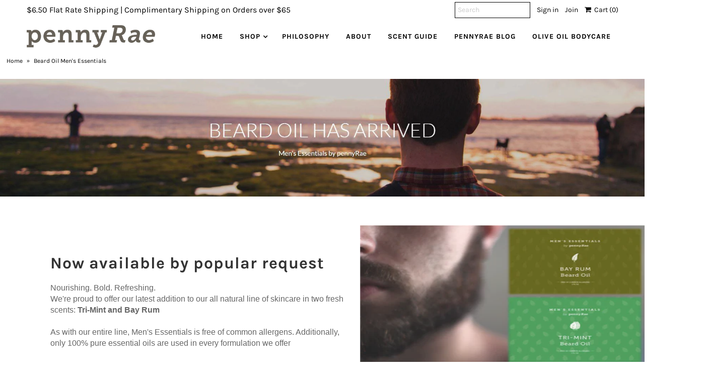

--- FILE ---
content_type: text/css
request_url: https://pennyraeproducts.com/cdn/shop/t/3/assets/stylesheet.css?v=69865418078587483761675453435
body_size: 20190
content:
/** Shopify CDN: Minification failed

Line 26:144 Expected identifier but found "*"
Line 34:293 Expected identifier but found "*"
Line 855:7 Expected ":"
Line 1335:2 Expected identifier but found "*"
Line 1733:2 Expected identifier but found "*"
Line 2024:2 Expected identifier but found "*"
Line 3100:2 Expected identifier but found "*"
Line 3189:2 Expected identifier but found "*"

**/
/*
* Mr Parker Shopify theme - created by Richard @ We are Underground
* www.weareunderground.com
*
* Gridlock - A CSS responsive grid system [12 column - Desktop standard]
* @author Ben Plum
* @version 0.2.0
*
* Copyright © 2013 Ben Plum <mr@benplum.com>
* Released under the MIT License <http://www.opensource.org/licenses/mit-license.php>
*/

/* !Reset Box-sizing */
* { -webkit-box-sizing: border-box; -moz-box-sizing: border-box; -ms-box-sizing: border-box; -o-box-sizing: border-box; box-sizing: border-box; *behavior: url(boxsizing.htc); }

/* !Defaults */
.gridlock .row { margin-left: auto; margin-right: auto; width: 960px; /* Fallback */ }
.gridlock .row:after { clear: both; content: "."; display: block; height: 0; line-height: 0; visibility: hidden; }
.gridlock .row .row { margin-left: -1.0416666666666667%; margin-right: -1.0416666666666667%; width: 102.0833333333333334%; }
.gridlock .row [class*="desktop-"] { float: left; margin-left: 1.0416666666666667%; margin-right: 1.0416666666666667%; }
.gridlock .row [class*="desktop-"].right { float: right; }
.gridlock .row [class*="desktop-"].padded { margin-left: 0; margin-right: 0; padding-left: 1.0416666666666667%; padding-right: 1.0416666666666667%; -webkit-box-sizing: content-box; -moz-box-sizing: content-box; -ms-box-sizing: content-box; -o-box-sizing: content-box; box-sizing: content-box; *behavior: none; }

/* !Rows, Widest to Thinest */
@media screen and (min-width: 1680px) {
  .gridlock .row { width: 1400px; }
}
@media screen and (max-width: 1679px) {
  .gridlock .row { width: 1200px; }
}
@media screen and (max-width: 1219px) {
.gridlock .row { width: 960px; }
}
@media screen and (max-width: 980px) {
  .gridlock .row { width: 720px; }
}
@media screen and (max-width: 740px) {
  .gridlock .row { width: 480px; }
}
@media screen and (max-width: 500px) {
  .gridlock .row { width: 92%; }
}

/* !Desktop - Default, 12 column, 1220 + 960 (min 980), IE Standard */
.gridlock .row .desktop-1  { width: 6.25%; }
.gridlock .row .desktop-2  { width: 14.5833333333333333%; }
.gridlock .row .desktop-3  { width: 22.9166666666666667%; }
.gridlock .row .desktop-4  { width: 31.25%; }
.gridlock .row .desktop-5  { width: 39.5833333333333333%; }
.gridlock .row .desktop-6  { width: 47.9166666666666667%; }
.gridlock .row .desktop-7  { width: 56.25%; }
.gridlock .row .desktop-8  { width: 64.5833333333333333%; }
.gridlock .row .desktop-9  { width: 72.9166666666666667%; }
.gridlock .row .desktop-10 { width: 81.25%; }
.gridlock .row .desktop-11 { width: 89.5833333333333333%; }
.gridlock .row .desktop-12 { width: 97.9166666666666667%; }

/* Push Cells */
.gridlock .row .desktop-push-1  { margin-left: 9.375%; }
.gridlock .row .desktop-push-2  { margin-left: 17.7083333333333333%; }
.gridlock .row .desktop-push-3  { margin-left: 26.0416666666666667%; }
.gridlock .row .desktop-push-4  { margin-left: 34.375%; }
.gridlock .row .desktop-push-5  { margin-left: 42.7083333333333334%; }
.gridlock .row .desktop-push-6  { margin-left: 51.0416666666666667%; }
.gridlock .row .desktop-push-7  { margin-left: 59.375%; }
.gridlock .row .desktop-push-8  { margin-left: 67.7083333333334%; }
.gridlock .row .desktop-push-9  { margin-left: 76.0416666666668%; }
.gridlock .row .desktop-push-10 { margin-left: 84.375%; }
.gridlock .row .desktop-push-11 { margin-left: 92.7083333333335%; }

/* Center Cells */
.gridlock .row [class*="desktop-"].center { margin-left: auto; margin-right: auto; }

/* !Generic, fractions */
.gridlock .row .desktop-third { width: 31.25%; }
.gridlock .row .desktop-half { width: 47.9166666666666667%; }
.gridlock .row .desktop-full { width: 97.9166666666666667%; }

.gridlock .row .desktop-push-third { margin-left: 34.375%; }
.gridlock .row .desktop-push-half { margin-left: 51.0416666666666667%; }

/* !Desktop - Max, 12 column, 1200 (min 1221) */
@media screen and (min-width: 1221px) {
  .gridlock .row .max-1  { width: 6.25%; }
  .gridlock .row .max-2  { width: 14.5833333333333333%; }
  .gridlock .row .max-3  { width: 22.9166666666666667%; }
  .gridlock .row .max-4  { width: 31.25%; }
  .gridlock .row .max-5  { width: 39.5833333333333333%; }
  .gridlock .row .max-6  { width: 47.9166666666666667%; }
  .gridlock .row .max-7  { width: 56.25%; }
  .gridlock .row .max-8  { width: 64.5833333333333333%; }
  .gridlock .row .max-9  { width: 72.9166666666666667%; }
  .gridlock .row .max-10 { width: 81.25%; }
  .gridlock .row .max-11 { width: 89.5833333333333333%; }
  .gridlock .row .max-12 { width: 97.9166666666666667%; }

  /* Push Cells */
  .gridlock .row .max-push-1  { margin-left: 9.375%; }
  .gridlock .row .max-push-2  { margin-left: 17.7083333333333333%; }
  .gridlock .row .max-push-3  { margin-left: 26.0416666666666667%; }
  .gridlock .row .max-push-4  { margin-left: 34.375%; }
  .gridlock .row .max-push-5  { margin-left: 42.7083333333333334%; }
  .gridlock .row .max-push-6  { margin-left: 51.0416666666666667%; }
  .gridlock .row .max-push-7  { margin-left: 59.375%; }
  .gridlock .row .max-push-8  { margin-left: 67.7083333333334%; }
  .gridlock .row .max-push-9  { margin-left: 76.0416666666668%; }
  .gridlock .row .max-push-10 { margin-left: 84.375%; }
  .gridlock .row .max-push-11 { margin-left: 92.7083333333335%; }
}

/* !Tablet, 6 column, 720 (min 739) */
@media screen and (min-width: 739px) and (max-width: 980px) {
  .gridlock .row [class*="desktop-push-"] { margin-left: 1.0416666666666667%; margin-right: 1.0416666666666667%; }

  .gridlock .row .tablet-1 { width: 14.5833333333333333%; }
  .gridlock .row .tablet-2 { width: 31.25%; }
  .gridlock .row .tablet-3 { width: 47.9166666666666667%; }
  .gridlock .row .tablet-4 { width: 64.5833333333333333%; }
  .gridlock .row .tablet-5 { width: 81.25%; }
  .gridlock .row .tablet-6 { width: 97.9166666666666667%; }

  /* Push Cells */
  .gridlock .row .tablet-push-1 { margin-left: 17.7083333333333333%; }
  .gridlock .row .tablet-push-2 { margin-left: 34.375%; }
  .gridlock .row .tablet-push-3 { margin-left: 51.0416666666666667%; }
  .gridlock .row .tablet-push-4 { margin-left: 67.7083333333334%; }
  .gridlock .row .tablet-push-5 { margin-left: 84.375%; }

  /* !Generic, fractions */
  .gridlock .row .tablet-third { width: 31.25%; }
  .gridlock .row .tablet-half { width: 47.9166666666666667%; }
  .gridlock .row .tablet-full { width: 97.9166666666666667%; }

  .gridlock .row .tablet-push-third { margin-left: 34.375%; }
  .gridlock .row .tablet-push-half { margin-left: 51.0416666666666667%; }
}

/* !Mobile, 3 column, 300 + 480 (max 740) */
@media screen and (max-width: 740px) {
  .gridlock .row [class*="desktop-push-"],
  .gridlock .row [class*="tablet-push-"] { margin-left: 1.0416666666666667%; margin-right: 1.0416666666666667%; }

  .gridlock .row .mobile-1 { width: 31.25%; }
  .gridlock .row .mobile-2 { width: 64.5833333333333333%; }
  .gridlock .row .mobile-3 { width: 97.9166666666666667%; }

  /* Push Cells */
  .gridlock .row .mobile-push-1 { margin-left: 34.375%; }
  .gridlock .row .mobile-push-2 { margin-left: 67.7083333333334%; }

  /* !Generic, fractions */
  .gridlock .row .mobile-third { width: 31.25%; }
  .gridlock .row .mobile-half { width: 47.9166666666666667%; }
  .gridlock .row .mobile-full { width: 97.9166666666666667%; }

  .gridlock .row .mobile-push-third { margin-left: 34.375%; }
  .gridlock .row .mobile-push-half { margin-left: 51.0416666666666667%; }
}

/* !Mobile - Min, 300 (max 500) */
@media screen and (max-width: 500px) {
  .gridlock .row .min-full { width: 97.9166666666666667%; }
}

/* Assign font picker families from theme settings */





@font-face {
  font-family: Karla;
  font-weight: 400;
  font-style: normal;
  src: url("/cdn/fonts/karla/karla_n4.187fb228d0a8055289c8663e90433b4a50e86848.woff2?h1=cGVubnlyYWVwcm9kdWN0cy5jb20&hmac=a0c7390d94a23022c1b5a2d0ff7aa865cd59364abeda117485ec8f3efbbe9a35") format("woff2"),
       url("/cdn/fonts/karla/karla_n4.24ba61101c1ba185880bec9c74d8e7cdb826ad49.woff?h1=cGVubnlyYWVwcm9kdWN0cy5jb20&hmac=24b7c4d2562ae13ac06a8535b07d623670377c5f99bb0ba076f28e03ce353af9") format("woff");
}

@font-face {
  font-family: Karla;
  font-weight: 700;
  font-style: normal;
  src: url("/cdn/fonts/karla/karla_n7.e8c0eb897464ccf45d5caa70ec8c7005d0f7b1b2.woff2?h1=cGVubnlyYWVwcm9kdWN0cy5jb20&hmac=9389db2d0517161ca0afd440588110cfd52deb84d64376dba625fe8fb3005752") format("woff2"),
       url("/cdn/fonts/karla/karla_n7.98d31f084a84db1ace8d046ddc8faa522b144349.woff?h1=cGVubnlyYWVwcm9kdWN0cy5jb20&hmac=b34cea6ce572b438e76448ca1f8ef6af35b84482ebc8542be492d7f2b0301c5d") format("woff");
}

@font-face {
  font-family: Karla;
  font-weight: 700;
  font-style: normal;
  src: url("/cdn/fonts/karla/karla_n7.e8c0eb897464ccf45d5caa70ec8c7005d0f7b1b2.woff2?h1=cGVubnlyYWVwcm9kdWN0cy5jb20&hmac=9389db2d0517161ca0afd440588110cfd52deb84d64376dba625fe8fb3005752") format("woff2"),
       url("/cdn/fonts/karla/karla_n7.98d31f084a84db1ace8d046ddc8faa522b144349.woff?h1=cGVubnlyYWVwcm9kdWN0cy5jb20&hmac=b34cea6ce572b438e76448ca1f8ef6af35b84482ebc8542be492d7f2b0301c5d") format("woff");
}


  @font-face {
  font-family: Karla;
  font-weight: 700;
  font-style: normal;
  src: url("/cdn/fonts/karla/karla_n7.e8c0eb897464ccf45d5caa70ec8c7005d0f7b1b2.woff2?h1=cGVubnlyYWVwcm9kdWN0cy5jb20&hmac=9389db2d0517161ca0afd440588110cfd52deb84d64376dba625fe8fb3005752") format("woff2"),
       url("/cdn/fonts/karla/karla_n7.98d31f084a84db1ace8d046ddc8faa522b144349.woff?h1=cGVubnlyYWVwcm9kdWN0cy5jb20&hmac=b34cea6ce572b438e76448ca1f8ef6af35b84482ebc8542be492d7f2b0301c5d") format("woff");
}




  @font-face {
  font-family: Karla;
  font-weight: 400;
  font-style: italic;
  src: url("/cdn/fonts/karla/karla_i4.ce8a9af821b5675e15a4785a2318ed578e68e9c9.woff2?h1=cGVubnlyYWVwcm9kdWN0cy5jb20&hmac=ea92029ce269bc100e6165107a0c78c4676eb98c10f0c49da66fe3568724d004") format("woff2"),
       url("/cdn/fonts/karla/karla_i4.8addc6e90a0d45abd627fd1c26cd4dbae936fbbb.woff?h1=cGVubnlyYWVwcm9kdWN0cy5jb20&hmac=dafc9514f62dec62fb866d215a8a79e5ceb143ba0fe7ce81b16a7eda7f99d8dc") format("woff");
}




  @font-face {
  font-family: Karla;
  font-weight: 700;
  font-style: italic;
  src: url("/cdn/fonts/karla/karla_i7.09a1f54d3edfd3142937b195898dad5acea092ce.woff2?h1=cGVubnlyYWVwcm9kdWN0cy5jb20&hmac=50f65e8519e0959745840f23512026872d76acf5beabfe36218807665092ac92") format("woff2"),
       url("/cdn/fonts/karla/karla_i7.7088df7c28e0b13b5406d1a8a5978bdb24760ab1.woff?h1=cGVubnlyYWVwcm9kdWN0cy5jb20&hmac=84f94d503b83e0241efe87345ce93b40b26c1af9ba920504e96bea91034e2c16") format("woff");
}



body {
  color: #000000;
  background: #ffffff;
  font-size: 14px;
  font-family:Karla;
  line-height: 1.6em;
  -webkit-text-size-adjust: none;
  padding: 0;
  margin: 0;
}

img {
  max-width: 100%;
  border: 0;
}

img[data-sizes="auto"] {
  display: block;
  width: 100%;
}

.box-ratio {
  display: block;
  height: 0;
  width: 100%;
  overflow: hidden;
  background-color: #f1f1f1;
}

.product .box-ratio {
  background-color: white;
}

.box-ratio img {
  background-color: white;
}

.lazyload-fade {
  opacity: 0;
  transition: opacity 200ms;
}

.lazyload-fade.lazyloaded {
  opacity: 1;
}

h1, h2, h3, h4, h5, h6 {
  color: ;
  font-family:Karla;
  font-weight: 700;
  letter-spacing: 1px;
  margin-top: 0;
  line-height: initial;
}

h1 a, h2 a, h3 a, h4 a, h5 a, h6 a {
  font-weight: inherit;
}

h1 {
  font-size: 24px;
  margin-bottom: 20px;
}

h2 {
  font-size: 22px;
}

h3 {
  font-size: 19px;
}

h4 {
  font-size: 17px;
}

h5 {
  font-size: 15px;
}

h2, h3, h4, h5, h6, p, dl, hr, ol, ul, pre, table, address, fieldset {
  margin-bottom: 10px;
}

p {
  font-size: 14px;
  margin-bottom: 1.6em;
  margin-top: 0;
}

strong {
  font-weight: bold;
}

em {
  font-style: italic;
}

pre {
  font-family: Karla;
  font-size: 13px;
  font-weight: bold;
}

p.date {
  margin-bottom: 5px;
}

.text-left {
  text-align: left;
}

.text-center {
  text-align: center;
}

.text-right {
  text-align: right;
}

a {
  text-decoration:none;
  color: #000000;
  outline: 0;
}

a:hover {
  color: #4c4c4c;
  text-decoration:underline;
  outline: 0;
}

a:visited {
  color:#000000;
  text-decoration:none;
  outline: 0;
}

a:focus {
  outline:1px dotted #79160d;
  outline: 0;
}

/* .row hr, .row p, .row ul, .row ol, .row dl, .row pre, .row address, .row table, .row form {margin-bottom: 1.6em;} */

dt {
  font-weight: bold;
}

ol {
  padding: 0;
  margin-left: 0;
  text-indent: 0;
  list-style-position: inside;
}

ul {
  padding: 0;
  margin: 0;
  list-style:disc inside;
}


blockquote {
  font-family: Karla;
  font-size:18px;
  line-height: 24px;
  font-style:italic;
  padding-left:35px;
  color: #999;
  margin: .5em 0 .5em 0;
}

hr {
  background:#d5d5d5;
  border:none;
  color:#d5d5d5;
  display:block;
  height:1px;
  margin-top: 20px;
  width:100%;
}

.clear {
  clear: both;
  display: block;
  overflow: hidden;
  visibility: hidden;
  width: 0;
  height: 0;
}

.padded {
  margin-bottom: 15px;
}

.section-title {
  margin-bottom: 20px;
}

#content {
  min-height: 530px;
}

/* NO JS Helpers
================================================== */
.no-js .no-fouc {
  visibility: visible;
}

.no-js .box-ratio {
  display: none;
}

.no-js .load-wait {
  display: none;
}

.no-js .product-thumbnail .lazyload {
  display: none;
}

.no-js .vantage-accordion .product-accordion-content {
  display: block;
}

.no-js .collection-carousel {
 text-align: center;
}

.no-js .collection-carousel .lazyOwl.product {
  width: 14.5833333333333333%;
  display: inline-block;
}

.no-js .shifter-navigation {
  display: none;
}

.no-js .flexslider .slides > li {
  display: block;
  opacity: 1;
}
.no-js .product-main-image {
  visibility: visible;
  overflow: visible;
}

/* #Buttons
================================================== */
.button,
button,
input[type="submit"],
input[type="reset"],
input[type="button"] {
  background: #000000;
  color: #ffffff;
  display: inline-block;
  font-size: 14px;
  font-weight: bold;
  text-decoration: none;
  cursor: pointer;
  margin-bottom: 20px;
  line-height: normal;
  padding: 0 10px! important;
  font-family: Karla;
  -webkit-appearance: none;
  border: 0;
  min-width: 160px;
  line-height: 44px! important;
  border-radius: 0! important;
}

.button:hover,
button:hover,
input[type="submit"]:hover,
input[type="reset"]:hover,
input[type="button"]:hover {
  color: #e6e6e6;
  background: #000000;
  border: 0;
}

.secondary-button {
  background: #ddd! important;
  color: #000000! important;
}

.secondary-button:hover {
  color: #000000! important;
  background: #ccc! important;
}


.button.full-width,
button.full-width,
input[type="submit"].full-width,
input[type="reset"].full-width,
input[type="button"].full-width {
  width: 100%;
  padding-left: 0 !important;
  padding-right: 0 !important;
  text-align: center; }

/* Fix for odd Mozilla border & padding issues */
button::-moz-focus-inner,
input::-moz-focus-inner {
  border: 0;
  padding: 0;
}

a.button {
  text-align: center;
}

a.button:visited {
  background: #000000;
  color: #ffffff;
}

/* #Forms
================================================== */
form {
  margin-bottom: 20px;
}

fieldset {
  margin-bottom: 20px;
}

input[type="text"],
input[type="password"],
input[type="email"],
textarea,
select {
  border: 1px solid #d5d5d5;
  line-height: 44px;
  height: 44px;
  outline: none;
  color: #000000;
  margin: 0;
  width: 100%;
  text-indent: 10px;
  display: block;
  margin-bottom: 20px;
  background: #fff;
  font-size: 14px;
}

select {
  padding: 0;
  margin-bottom: 0;
  -moz-appearance: none;
  -webkit-appearance: none;
  appearance: none;
  background: url(select-arrow.png) right no-repeat transparent;
  border: 2px solid #eee;
  border-radius: 0;
  line-height: 35px;
  height: 44px;
  font-size: 90%;
  font-weight: 400;
}

select::-ms-expand {
  display: none;
}

input[type="text"]:focus,
input[type="password"]:focus,
input[type="email"]:focus,
textarea:focus {
  border: 1px solid #d5d5d5;
  color: #000000;
  -moz-box-shadow: 0 0 3px rgba(0,0,0,.2);
  -webkit-box-shadow: 0 0 3px rgba(0,0,0,.2);
  box-shadow:  0 0 3px rgba(0,0,0,.2);
}

textarea {
  min-height: 120px;
  width: 100%;
}

label,
legend {
  display: block;
  font-weight: bold;
  font-size: 13px;
}


/* =============== */
/* = Start CSS = */
/* =============== */


header {
  background: rgba(0,0,0,0);
  color: #000000;
  line-height: 40px;
  font-family: Karla;
}

header a {
  color: #000000;
}

header a:visited {
  color: #000000;
}

header a:hover {
  color: #000000;
  text-decoration: none;
}

#message {
  min-height: 1px;
  text-align: left;
}

#message p {
  margin-bottom: 0;
}

ul#cart {
  margin-bottom: 0;
  text-align: right;
}

ul#cart li {
  display: inline-block;
  margin-left: 10px;
}

#header {
  position: relative;
}

#logo.logo-center {
  text-align: center;
}

#logo a {
  margin: 0;
  padding: 0;
  font-family:Karla;
}

nav.nav-left {
  text-align: left;
}

nav.nav-center {
  text-align: center;
}

nav.nav-right {
  text-align: right;
}

#navigation {
  position: relative;
  display: block;
  width: 100%;
  float: left;
  padding: 10px 0;
}

ul#nav {
  font-family: Karla;
  background: rgba(0,0,0,0);
  list-style: none;
  line-height: 40px;
}

ul#nav li {
  display: inline-block;
  position: relative;
}

ul#nav li.dropdown {
  padding-right: 10px;
}

ul#nav li a {
  font-size: 14px;
  font-weight: 700;
  color: #000000;
  height: 40px;
  display: block;
  padding: 0 15px;
  text-transform: uppercase;
  letter-spacing: 1px;
  line-height: 40px;
}

ul#nav li a:hover {
  color: #000000;
  text-decoration: none;
}

ul#nav li ul.submenu {
  display: none;
  position: absolute;
  left: 0px;
  z-index: 5;
  margin: 0;
  padding: 0;
  border: 1px solid #d5d5d5;
  border-top: 0;
  margin-top: -1px;
}

ul#nav li:hover ul.submenu {
  display: block;
  background: #d4d4d4;
}

ul#nav li ul.submenu li {
  background: #d4d4d4;
  color: #000000;
  min-width: 150px;
  width: 100%;
  white-space: nowrap;
  float: left;
  text-align: left;
}

ul#nav li ul.submenu li a {
  text-align: left;
  line-height: 28px;
  height: 28px;
  font-weight: 400;
  font-size: 12px;
  padding-left: 15px;
  color: #000000;
  text-transform: none !important;
}

ul#nav li ul.submenu li a:hover {
  color: #000000 !important;
  opacity: 0.9;
}

ul#nav li.dropdown a.dlink:after {
  position: absolute;
  top: 0;
  right: 10px;
  font-size: 14px;
  font-family: FontAwesome;
  content: "\f107";
  color: #000000;
}

ul.sub_sub_menu {
  display: none;
  position: absolute;
  left: 100%;
  top: 0;
  margin: 0;
  padding: 0;
  border: 1px solid #d5d5d5;
}

ul.submenu li.is_parent:after {
  content: "\f105";
  font-family: FontAwesome;
  position: absolute;
  top: -6px;
  right: 10px;
}

ul.submenu li.is_parent:hover ul.sub_sub_menu {
  display: block;
}

ul.submenu li.is_parent.has_sub_menu.edge ul.sub_sub_menu {
  left: initial;
  right: 100%;
}

ul.sub_sub_menu li {
  background: #d4d4d4;
  color: #000000;
  min-width: 150px;
  width: 100%;
  white-space: nowrap;
  float: left;
  text-align: left;
}

ul.sub_sub_menu li a {
  text-align: left;
  line-height: 28px;
  height: 28px;
  font-weight: 400;
  font-size: 12px;
  padding-left: 15px;
  color: #000000;
  text-transform: none !important;
}

.header-wrapper {
  transition: background-color 0.5s ease;
}

.header-wrapper.absolute {
  z-index: 5;
}

.header-wrapper.stuckMenu.isStuck {
  width: 100%;
  background: #ffffff;
  color
  z-index: 5;
}

body.index .header-wrapper.stuckMenu.isStuck ul#nav li a,
body.index .header-wrapper.stuckMenu.isStuck #logo a {
  color: #000000 !important;
}

body.index .header-wrapper.stuckMenu.isStuck ul#nav ul.submenu li a {
  color:#000000 !important;
}

body.index .header-wrapper.stuckMenu.isStuck ul#nav ul.submenu li a:hover,
body.index .header-wrapper.stuckMenu.isStuck ul#nav li a:hover,
body.index .header-wrapper.stuckMenu.isStuck #logo a:hover {
  color: #000000 !important;
}

.searchbox {
  padding: 0;
}

.searchbox form,
.searchbox input {
  margin-bottom: 0;
}

.searchbox form #q {
  font-family: Karla;
  text-transform: none;
  border: 1px solid #000000;
  font-weight: 400;
  color: #000000;
  text-indent: 5px;
  padding: 0;
  background: rgba(255,255,255,0.1);
  min-width: 150px;
  max-width: 150px;
  text-align: left;
  height: 32px;
  line-height: 32px;
}

.searchbox form #q:focus {
  -moz-box-shadow: 0 0 0;
  -webkit-box-shadow: 0 0 0;
  box-shadow: 0 0 0;
}

.searchbox input::-webkit-input-placeholder {
  color: #ccc;
}

.searchbox input::-moz-placeholder {
 color: #ccc;
}

.searchbox input:-moz-placeholder {   /* Older versions of Firefox */
  color: #ccc;
}

.searchbox input:-ms-input-placeholder {
  color: #ccc;
}

select#currencies {
  border: 0 !important;
  color: #000000;
  font-family: Karla;
  margin-bottom: 0;
  width: 70px;
  min-width: inherit;
  font-weight: 400;
  line-height: 40px;
}

.header-wrapper.absolute.stuckMenu.isStuck #navigation ul#nav ul.submenu li a {
  color: #000000;
}

.header-wrapper.absolute.stuckMenu.isStuck #navigation ul#nav ul.submenu li a:hover {
  color: #000000 !important;
  opacity: 0.9;
}

.header-wrapper.absolute.stuckMenu.isStuck ul#nav li.dropdown a.dlink:after {
  color: #000000;
}

/* =============== */
/* = index.liquid = */
/* =============== */
.index-section {
  clear: both;
}

h2 span {
  background: #ffffff;
}

#left-images img,
#right-images img {
  margin-bottom: 20px;
}

.index-section h2.sections {
  color: ;
  border-bottom: 1px solid #d5d5d5;
  overflow: visible;
  line-height: 17px;
  height: 9px;
  margin: 30px auto 40px;
  text-align: center;
  width: 97.9166666666666667%;
  text-transform: uppercase;
}

.index-section span {
  padding: 0 10px;
}

.staggered-image-wrapper h2.sections {
  margin: 20px auto 20px;
}

#promo-images {
  margin-top: 0px;
  margin-bottom: 20px;
}

#collection-loop h3 {
  margin: 10px 0;
}

ul#featured-posts {
  list-style-type: none;
  float: left;
  width: 100%;
}

ul#featured-posts li {
  float: left;
  display: inline;
}

.featured-image-wrapper {
  padding-top: 25px;
  position: relative;
}

.featured-image-wrapper img {
  width: 100%;
  margin-bottom: 15px;
}

.staggered-image-wrapper img {
  width: 100%;
}

.image-layout {
  margin-bottom: 15px;
}

.image-layout .button {
    margin-bottom: 0;
}

.staggered-image-wrapper {
  margin-bottom: 3px;
}

@media screen and ( max-width: 980px ) {
  .staggered-image-wrapper {
    margin-bottom: -5px;
  }
}

.featured-image-wrapper .row.tc {
  width: 100%;
  display: table;
  overflow: hidden;
}

.feat-image-text {
  font-family: Karla;
  line-height: initial;
  position: relative;
  z-index: 2;
}

.feat-image-text .button {
    margin-top: 10px;
}

.feat-image-content {
  display: table-cell;
  float: none !important;
  vertical-align: middle;
  text-align: center;
  margin: 0 !important;
  width: 100% !important;
}

.image-with-text-wrapper {
  display: table;
  width: 100%;
}

.text-with-image {
  display: inline-block;
  float: none !important;
  vertical-align: middle;
}

.text-with-image.text_section {
  display: inline-block;
  float: none !important;
  vertical-align: middle;
}

.text_section h2.sections {
  margin-top: 20px;
  margin-bottom: 20px;
}

.text_section h2.sections, .text_section .rte {
  text-align: left;
  margin-left: 0;
}

.text_section h2.sections span {
  padding-left: 0;
}

.text_section.text-centered h2.sections, .text_section.text-centered .rte {
  text-align: center;
}

.text_section.text-centered h2.sections span {
  padding-left: 10px !important;
}

/* =============== */
/* = collections = */
/* =============== */
#collection-loop {
  margin-top: 20px;
  width: 100%;
}

#collection-description {
  margin-bottom: 15px;
}

#full-width-filter {
  overflow: hidden;
  margin-bottom: 20px;
}

#sidebar {
  min-height: 1px;
  background: #ffffff; padding: 10px;
}

#sidebar h4 {
  padding-bottom: 5px;
  margin-bottom: 5px;
  border-bottom: 1px solid #d5d5d5;
}

#sidebar ul {
  list-style-type: none;
  margin-bottom: 20px;
}

#sidebar h1 {
  padding-bottom: 10px;
  border-bottom: 1px solid #d5d5d5;
}

#sidebar ul li a.current {
  border-bottom: 1px solid #d5d5d5;
  text-decoration: none;
}

#side-filter {
  width: 100%;
  border-top: 1px solid #d5d5d5;
  border-bottom: 1px solid #d5d5d5;
  margin-bottom: 20px;
  padding-top: 20px;
}

#side-filter p {
  margin-bottom: 5px;
}

#side-filter li {
  margin-bottom: 10px;
}

ul.sortme {
  float: right;
}

ul.sortme h4 {
  margin-bottom: 5px;
}

#sidebar ul.sortme {
  float: left;
  display: block;
  clear: left;
  width: 100%;
}

#full-width-filter .filter {
  display: inline-block;
  margin: 0 5px 10px;
  min-width: 200px;
}

#sidebar ul.sidebar_sub_menu {
  margin-bottom: 0;
  margin-left: 10px;
}
.extend {
  position: relative;
}

.extend:after {
  content: "\f107";
  font-family: FontAwesome;
  position: absolute;
  right: 10%;
}

ul.sidebar-accordion li,
.extend {
  width: 100% !important;
}

.extend {
  cursor: pointer;
}

.extended-submenu {
  display: none;
  margin-left: 10px;
}

#full-width-filter p {
  margin-bottom: 5px;
}

#product-loop {
  padding-top: 10px;
  width: 100%;
}

.product-index {
  border: 1px solid #d5d5d5;
  position: relative;
  margin-bottom: 40px;
}

.product-index img {
  margin: 0 auto;
  display: block;
}

.product-index img a {
  border: 0;
  display: block;
}

.first {
  clear: left;
}


  .product-index:hover.product-index img {
    opacity: 0.1;
  }


.product-info {
  
    display: none;
    padding: 10px 5px;
    position: absolute;
    width: 80%;
    left: 10%;
    bottom: 5%;
    z-index: 10000;
    cursor: pointer;
  
  text-align: center;
}

.index .product-info,
.collection .product-info {
  padding-bottom: 20px;
}

.index form,
.collection form {
  margin-bottom: 0;
}

.product-info p {
  margin-bottom: 0;
}

.product-info a {
  text-decoration: none !important;
}


  .product-index:hover > .product-info {
    display: block;
  }


.product-index .size-swatch {
  padding: 15px 0 10px;
}

.product-index .size-swatch ul {
  margin-bottom: 0;
}

.product-index .size-swatch ul li {
  display: inline-block;
  vertical-align: middle;
  margin: 0 2px 5px;
}

.product-index .size-swatch ul li a {
  font-weight: 400;
  min-width: 26px;
  padding: 0 3px;
  display: block;
  min-height: 26px;
  line-height: 26px;
  font-size: 11px;
  border: 1px solid #d5d5d5;
}

.product-index:hover > .product-index-inner .size-swatch {
  display: block;
}

.quick-add-to-cart {
  clear: left;
  display: block;
  margin-top: 10px;
}

.product-index p.ajaxified-cart-feedback{
  display: none !important;
}

.col-swatch {
  margin: 0 0 20px 0;
}

.col-swatch ul {
  list-style-type: none;
  margin: 0;
  padding: 0;
  margin-top: 10px;
  text-align: center;
}

.col-swatch li {
  display: -moz-inline-stack;
  display: inline-block;
  zoom: 1;
  *display: inline;
  padding: 0;
  margin: 0px 2px;
}

.col-swatch li span {
  display:block;
  margin:5px 10px;
}

.col-swatch li.color {
  width:20px;
  height:20px;
}

.col-swatch li.color span {
  width:100%;
  height:100%;
  margin:0;
  border-radius: 20px;
}

.col-swatch .options li {
  -webkit-transform: translateZ(0); /* webkit flicker fix */
  -webkit-font-smoothing: antialiased; /* webkit text rendering fix */
}

.product-index .prod-title {
  margin-top: 10px;
}

.prod-price {
  font-weight: bold;
}

.was,
.product-compare-price {
  text-decoration: line-through;
}

.was {
  color: #666;
  display: inline;
  margin-left: 5px;
}

.onsale {
  font-weight: bold;
  color: #cc0000;
  display: inline;
}

.instagram {
  overflow: hidden;
}

.instagram-feed {
  margin-bottom: 20px;
  display: block;
  width: 100%;
  float: left;
}

.icn {
  padding: 4px 6px;
  border: 0;
  font-size: 13px;
  font-weight: 400;
  position: absolute;
  top: 2px;
  left: 2px;
  text-transform: uppercase;
  line-height: initial;
  z-index: 4;
}

.new {
  background: #000000;
  color: #fff;
  left: initial;
  right: 2px;
}

.sale-item {
  background: #cc0000;
  color: #fff;
}

.so {
  background: #f0f0f0;
  color: #fff;
}

.backto {
  margin-right: 10px;
  border-right: 1px solid #eee;
  padding-right: 5px;
}

.prev-prod {
  margin-right: 10px;
  padding-right: 5px;
  border-right: 1px solid #eee;
}

.collection-list-image {
  width: 100%;
}

.onboarding .product-info {
  padding-bottom: 15px;
}
.homepage-featured-product .featured-product-form span,
.homepage-featured-product .featured-product-description span {
  padding-left: 0;
}
.product-price span {
  padding-right: 0 !important;
}

.header-wrapper.stuckMenu.isStuck {
  z-index: 5;
}



/* ================ */
/* = Product page = */
/* ================ */
.product-add label {
  margin-bottom: 10px;
  margin-bottom: 10px;
}

.add {
  clear: left;
  min-width: initial;
  padding: 0 40px !important;
  margin-bottom: 10px !important;
}

@media screen and (min-width: 741px ) {
  .product-page input.add.clearfix.AddtoCart,
  .product-page .shopify-payment-button,
  .featured-product-form input.add.clearfix.AddtoCart,
  .featured-product-form .shopify-payment-button {
      max-width: 300px;
      min-width: 300px;
      margin-top: 10px;
      margin-bottom: 10px;
      clear: left;
      display: block;
  }
}

@media screen and (max-width: 740px ) {
  input.add.clearfix.AddtoCart, .shopify-payment-button {
      max-width: 100%;
      min-width: 100%;
  }
}

.shopify-payment-button__button--unbranded {
    background: #000000! important;
    color: #ffffff! important;
}

.shopify-payment-button__button--unbranded:hover {
    color: #ffffff! important;
    background: #000000! important;
}

button.shopify-payment-button__more-options, button.shopify-payment-button__more-options:hover {
    background: transparent! important;
    color: #000! important;
    padding: 0! important;
    height: initial! important;
    line-height: initial! important;
}


input#quantity {
  height: 44px;
  line-height: 44px;
  border: 1px solid #d5d5d5;
  text-align: center;
  min-width: 60px;
  width: 60px;
  display: inline-block;
  margin: 0 10px 10px 0;
}

.product-add .js-qty button {
  display: none !important;
}

.product-add .js-qty {
    display: inline-block;
    float: left;
    margin-top: 10px;
    margin-bottom: 10px;
}

.product-add label {
    float: left;
    display: inline-block;
    line-height: 44px;
    margin-right: 15px;
    margin-top: 10px;
    margin-bottom: 10px;
}

#bigimage {
  text-align: center;
}

.onboard-instagram {
  margin-bottom: 15px;
}

#bigimag img {
  width: 100%;
}

.zoomImg:hover {
  cursor: move;
}

/*set a border on the images to prevent shifting*/
.thumbnail {
  border: 1px solid transparent;
  margin-bottom: 10px;
}

/*Change the colour*/
.active img {
  border:1px solid #ccc !important;
}


#product-price {
  font-size: 16px;
  margin-bottom: 10px;
}

#add {
  margin-top: 20px;
}

#product-description {
  border-right: 1px solid #d5d5d5;
  padding-right: 20px;
}

#product-description form {
  padding-top: 10px;
  border-top: 1px solid #d5d5d5;
  border-bottom: 1px solid #d5d5d5;
  padding-bottom: 10px;
}

#product-description h1 {
  line-height: initial;
}

span.twitter,
span.facebook,
span.pinterest {
  display: inline-block;
  position: inherit;
  margin: 0 10px 0 0;
  line-height: 0;
  float: left;
}

#related h4 {
  margin-bottom: 20px;
}

ul.related-products {
  list-style-type:none;
}

.related-products * {
  text-align:center;
  padding:0
}

.related-products img {
  width: 100%;
  max-width: 100%;
  margin-top: 10px;
}

.ajaxified-cart-feedback {
  margin: 0 0 20px;
}

.ajaxified-cart-feedback.error {
  color: #FF4136;
}

p.ajaxified-cart-feedback.success {
  margin-top: 10px;
  padding: 10px;
  border: 1px solid #d5d5d5;
  background: #fcfcfc;
}

ul#popups {
  margin: 10px 0 20px;
  list-style-type: none;
}

ul#popups li {
  display: inline;
  margin-right: 10px;
  border-right: 1px solid #d5d5d5;
  padding-right: 10px;
  margin-left: 10px;
}

ul#popups li.first {
  margin-left: 0;
}

ul#popups li.last {
  border-right: 0;
}

#social {
  float: left;
  width: 100%;
  padding-bottom: 10px;
  position: relative;
}

#looked-at {
  margin-top: 20px;
  border-top: 1px solid #d5d5d5;
}

#looked-at h4 {
  margin-bottom: 20px;
}

.share-icons a {
  margin: 0 10px 0 0;
  font-size: 16px;
}

div.what-is-it {
  margin-bottom: 10px;
}

.what-is-it label {
  float: left;
  margin-right: 10px;
}

.selector-wrapper {
  clear: left;
  margin-top: 10px;
  display: block;
}

.single-option-selector {
  margin-bottom: 10px;
  width: 200px;
}

.selector-wrapper label {
  margin: 5px 0;
  margin-top: 10px;
}

/*
Swatches Styles
*/



/* Label */
.swatch .header {
  margin: 0.5em 0;
}
/* Hide radio buttons.*/
.swatch input {
  display: none;
}

.swatch label {
  color: #000000;
  background-color: #ffffff;
  border: 2px solid #e4e4e4;
  display: -moz-inline-stack;
  display: inline-block;
  zoom: 1;
  *display: inline;
  padding: 0;
  margin: 0px 5px 10px 0;
  margin-right: 0 !important;
  margin-bottom: 0 !important;
  cursor: pointer;
  position: relative;
  text-transform: uppercase;
  font-size: 13px;
  min-width: 40px;
  height: 38px;
  line-height: 34px;
  white-space: nowrap;
  text-transform: uppercase;
  text-align: center;
  font-weight: bold;
}

.swatch-element label {
  padding: 0 10px;
}

.color.swatch-element label {
  padding: 0;
}

.swatch .color label {
  border: 1px solid #ddd;
  background-position: center center;
  background-size: 34px 34px;
  background-repeat: no-repeat;
}

.swatch input:checked + label {
  border: 2px solid #000000;
  background: #ffffff;
  color: #000000;
}

.swatch .color input:checked + label {
  border: 1px solid #ddd;
}

.swatch .color input:checked + label:after {
  content: "\f058";
  font-family: FontAwesome;
  position: absolute;
  bottom: -6px;
  left: 2px;
  color: rgba(187, 187, 187, .6);
  font-size: 14px;
}

.swatch .color.white input:checked + label:after {
  color: #eee;
}

.swatch .swatch-element {
  float: left;
  -webkit-transform: translateZ(0); /* webkit flicker fix */
  -webkit-font-smoothing: antialiased; /* webkit text rendering fix */
  /* Spacing between buttons */
  margin: 0px 10px 10px 0;
  /* To position the sold out graphic and tooltip */
  position: relative;
}
/* Image with the cross in it */
.crossed-out {
  position: absolute;
  width: 100%;
  height: 100%;
  left: 0;
  top: 0;
}

.swatch .swatch-element .crossed-out {
  display: none;
}

.swatch .swatch-element.soldout .crossed-out {
  display: block;
}

.swatch .swatch-element.soldout label {
  filter: alpha(opacity=60); /* internet explorer */
  -khtml-opacity: 0.6;      /* khtml, old safari */
  -moz-opacity: 0.6;       /* mozilla, netscape */
  opacity: 0.6;           /* fx, safari, opera */
}

/* Tooltips */
.swatch .tooltip {
  text-align: center;
  background: gray;
  color: #fff;
  bottom: 100%;
  padding: 10px;
  display: block;
  position: absolute;
  width: 100px;
  left: -28px;
  margin-bottom: 15px;
  /* Make it invisible by default */
  filter: alpha(opacity=0);
  -khtml-opacity: 0;
  -moz-opacity: 0;
  opacity: 0;
  visibility: hidden;
  /* Animations */
  -webkit-transform: translateY(10px);
  -moz-transform: translateY(10px);
  -ms-transform: translateY(10px);
  -o-transform: translateY(10px);
  transform: translateY(10px);
  -webkit-transition: all .25s ease-out;
  -moz-transition: all .25s ease-out;
  -ms-transition: all .25s ease-out;
  -o-transition: all .25s ease-out;
  transition: all .25s ease-out;
  -webkit-box-shadow: 2px 2px 6px rgba(0, 0, 0, 0.28);
  -moz-box-shadow: 2px 2px 6px rgba(0, 0, 0, 0.28);
  -ms-box-shadow: 2px 2px 6px rgba(0, 0, 0, 0.28);
  -o-box-shadow: 2px 2px 6px rgba(0, 0, 0, 0.28);
  box-shadow: 2px 2px 6px rgba(0, 0, 0, 0.28);
  z-index: 10000;
  -moz-box-sizing: border-box;
  -webkit-box-sizing: border-box;
  box-sizing: border-box;
}

.swatch .tooltip:before {
  bottom: -20px;
  content:" ";
  display: block;
  height: 20px;
  left: 0;
  position: absolute;
  width: 100%;
}

/* CSS triangle */
.swatch .tooltip:after {
  border-left: solid transparent 10px;
  border-right: solid transparent 10px;
  border-top: solid gray 10px;
  bottom: -10px;
  content:" ";
  height: 0;
  left: 50%;
  margin-left: -13px;
  position: absolute;
  width: 0;
}

.swatch .swatch-element:hover .tooltip {
  filter: alpha(opacity=100);
  -khtml-opacity: 1;
  -moz-opacity: 1;
  opacity: 1;
  visibility: visible;
  -webkit-transform: translateY(0px);
  -moz-transform: translateY(0px);
  -ms-transform: translateY(0px);
  -o-transform: translateY(0px);
  transform: translateY(0px);
}

.swatch.error {
  background-color: #E8D2D2!important;
  color: #333!important;
  padding: 1em;
  border-radius: 5px;
}

.swatch.error p {
  margin: 0.7em 0;
}

.swatch.error p:first-child {
  margin-top: 0;
}

.swatch.error p:last-child {
  margin-bottom: 0;
}

.swatch.error code {
  font-family: monospace;
}

.swatch.clearfix {
  width: 100%;
  float: left;
  clear: left;
  display: block;
}

.desc {
  float: left;
}

#product-description .rte {
  margin-bottom: 20px;
}

div#product-description.desktop-12 {
  border-right: 0;
  padding-right: 0;
}

/* New Product Quick View Image Gallery */
.product-main-image {
  position: absolute;
  overflow: hidden;
  width: 100%;
  top: 0;
  left: 0;
  visibility: hidden;
}

.product-main-image img {
  margin: 0 auto;
}

.product-image-container {
  width: 100%;
  position: relative;
  overflow: hidden;
  height: 0;
  width: 100%;
}

.product-main-image.selected {
  visibility: visible;
}

.product-thumbnail {
  cursor: pointer;
  display: inline-block;
  margin-left: 5px;
  width: 100%;
}

.product-thumbnails {
  text-align: center;
  margin-top: 20px;
}


/* ============================ */
/* = Featured Product Section = */
/* ============================ */
.homepage-featured-product .featured-product-gallery {
  position: relative;
  margin-bottom: 10px;
}
.homepage-featured-product h4.product-vendor {
  font-size: 16px;
}
.homepage-featured-product .product-description .rte {
  max-width: 600px;
  margin: 0 auto;
}
.homepage-featured-product .product-details {
  padding: 16px;
  margin-bottom: 11px;
  display: inline-block;
}
.homepage-featured-product .product-details li {
  display: block;
}
.homepage-featured-product .flexslider .slides > li.product-slide.flex-active-slide {
  opacity: 1 !important;
  z-index: 2 !important;
  display: block !important;
}

/**
* BxSlider v4.1.2 - Fully loaded, responsive content slider
* http://bxslider.com
*
* Written by: Steven Wanderski, 2014
* http://stevenwanderski.com
* (while drinking Belgian ales and listening to jazz)
*
* CEO and founder of bxCreative, LTD
* http://bxcreative.com
*/
.bx-wrapper {
  position: relative;
  padding: 0;
  *zoom: 1;
}

.bx-wrapper img {
  display: block;
}

.bx-wrapper .bx-viewport {
  -webkit-transform: translatez(0);
  -moz-transform: translatez(0);
  -ms-transform: translatez(0);
  -o-transform: translatez(0);
  transform: translatez(0);
  margin-top: 30px;
}

/* DIRECTION CONTROLS (NEXT / PREV) */
.bx-wrapper .bx-prev {
  left: 50%;
  margin-left: -16px;
  background: transparent;
  top: -42px;
}

a.bx-prev:after {
  font-family: FontAwesome;
  font-size: 22px;
  color: #000000;
  content: "\f106";
  position: absolute;
  top: 0;
  left: 0;
  height: 32px;
  width: 32px;
  text-align: center;
  line-height: 32px;
}

.bx-wrapper .bx-next {
  left: 50%;
  background: transparent;
  margin-left: -16px;
  bottom: -42px;
}

a.bx-next:after {
  font-family: FontAwesome;
  font-size: 22px;
  color: #000000;
  content: "\f107";
  position: absolute;
  top: 0;
  left: 0;
  height: 32px;
  width: 32px;
  text-align: center;
  line-height: 32px;
}

.bx-wrapper .bx-prev:hover {
  background-position: 0 0;
}

.bx-wrapper .bx-next:hover {
  background-position: -43px 0;
}

.bx-wrapper .bx-controls-direction a {
  position: absolute;
  outline: 0;
  width: 32px;
  height: 32px;
}

.bx-wrapper .bx-controls-direction a.disabled {
  display: none;
}

/* AUTO CONTROLS (START / STOP) */
.bx-wrapper .bx-controls-auto {
  text-align: center;
}

.bx-wrapper .bx-controls-auto .bx-start {
  display: block;
  text-indent: -9999px;
  width: 10px;
  height: 11px;
  outline: 0;
  margin: 0 3px;
}

.bx-wrapper .bx-controls-auto .bx-start:hover,
.bx-wrapper .bx-controls-auto .bx-start.active {
  background-position: -86px 0;
}

.bx-wrapper .bx-controls-auto .bx-stop {
  display: block;
  text-indent: -9999px;
  width: 9px;
  height: 11px;
  outline: 0;
  margin: 0 3px;
}

.bx-wrapper .bx-controls-auto .bx-stop:hover,
.bx-wrapper .bx-controls-auto .bx-stop.active {
  background-position: -86px -33px;
}

/* PAGER WITH AUTO-CONTROLS HYBRID LAYOUT */
.bx-wrapper .bx-controls.bx-has-controls-auto.bx-has-pager .bx-pager {
  text-align: left;
  width: 80%;
}

.bx-wrapper .bx-controls.bx-has-controls-auto.bx-has-pager .bx-controls-auto {
  right: 0;
  width: 35px;
}

/* IMAGE CAPTIONS */
.bx-wrapper .bx-caption {
  position: absolute;
  bottom: 0;
  left: 0;
  background: #666;
  background: rgba(80, 80, 80, 0.75);
  width: 100%;
}

.bx-wrapper .bx-caption span {
  color: #fff;
  font-family: Karla;
  display: block;
  font-size: .85em;
  padding: 10px;
}

/* =============== */
/* = Map Section = */
/* =============== */
.map-section-container,
.map-section-image {
  visibility: visible;
  position: absolute;
  top: 0;
  left: 0
}

.map-section--display-map .map-section-container,
.map-section--display-bg-image .map-section-image {
  z-index: 4;
  position: relative;
}

.placeholder-background {
  display: none;
}
.map-section--onboarding .placeholder-background {
  display: block;
}

.map-section-image.show-image {
  z-index: 5;
  position: relative;
}

.map-section-wrapper {
  height: 400px;
  margin-top: 20px;
}

.map-section-container {
  height: 400px;
  width: 100%;
}

.map-section-content {
  padding: 30px;
}

.map-section-wrapper .text_right .map-section-content-wrapper {
  float: right;
}

.map-section-background-wrapper {
  position: relative;
  overflow: hidden;
}

.map-section--onboarding .map-section-error {
  display: none;
}

.map-section-error {
  font-style: italic;
  color: #ff6d6d;
  border: 2px solid #ff6d6d;
  background-color: rgba(119, 0, 0, 0.65);
  padding: 30px;
  margin-top: -250px;
  width: 50%;
  margin-left: 25%;
  z-index: 6;
}

.map-section-image {
  height: 400px;
  background-size: cover;
  background-position: center;
}

.placeholder-background {
  height: 400px;
}

.map-section .placeholder-svg {
  fill: rgba(28,29,29,0.1);
  height: 400px;
}



/* ====================== */
/* = Newsletter Section = */
/* ====================== */
#newsletter {
  line-height: 80px;
  padding: 30px 15px 0 15px;
}
#newsletter #social-icons {
  text-align: center;
  margin-top: 0;
  margin-bottom: 0;
  padding-top: 0;
}
#newsletter #social-icons li {
  line-height: 13px;
}
#newsletter p.form--success {
    margin-top: 15px;
    text-align: center;
    font-size: 18px;
    font-weight: bold;
}
#newsletter .section-title {
  margin-bottom: 0;
}
#newsletter .section-header p {
  margin: 0;
  padding: 0;
}
#newsletter .section-header {
  text-align: center;
}
#newsletter .input-group {
    position: relative;
    display: table;
    width: 100%;
    border-collapse: separate;
}
#newsletter .password__input-group {
    max-width: 600px;
    margin: 0 auto;
}
#newsletter .newsletter__submit {
  width: 30%;
  float: left;
  font-size: 13px;
  height: 44px;
  transition: all .25s ease-in-out;
}
#newsletter .newsletter__input {
  width: 70%;
  float:left;
  border-radius: 0;
  border: 1px solid ;
  background: transparent;
  margin-bottom: 0;
  height: 44px;
  line-height: 44px;
}
#newsletter .newsletter__input:hover {
  opacity: 0.7;
}
#newsletter .section-icons li {
  display: inline-block;
  margin-right: 6px;
  font-size: 25px;
}

/* =============== */
/* = Cart = */
/* =============== */
#cartform {
  margin-top: 20px;
}

.cart-item {
  display: table-cell;
}

.cart-image {
  display: inline-block;
  margin-right: 10px;
  width: 100px;
}

.cart-image img {
  vertical-align: middle;
}

.cart-title {
  display: inline-block;
  vertical-align: middle;
}

table {
  width: 100%;
  border-collapse: collapse;
}

/* Zebra striping */
th {
  background: #f9f9f9;
  font-weight: normal;
}

td,
th {
  padding: 10px;
  border: 1px solid #eee;
  text-align: left;
}

#basket-right {
  text-align: right;
  float: right;
}

#basket-right h4 {
  margin: 20px 0;
}

#note {
  background: transparent;
}

#cart-notes {
  margin-top: 20px;
  margin-bottom: 20px;
}

/* =============== */
/* = Blogs & Pages = */
/* =============== */
.blog-template #sidebar h3,
.article-template #sidebar h3 {
  border-bottom: 1px solid #d5d5d5;
  padding-bottom: 5px;
}

span.author {
  display: inline-block;
  margin-right: 5px;
}

.article-body h2 {
  margin-bottom: 5px;
}

p.published {
  display: inline-block;
  margin-bottom: 5px;
}

div#contactFormWrapper p {
  margin-bottom: 0;
  margin-top: 0;
}

ul#blog-articles {
  list-style-type: none;
}

.single-article {
  margin-bottom: 20px;
  padding-bottom: 20px;
  border-bottom: 1px solid #d5d5d5;
  float: left;
  clear: left;
}

.article-image {
  margin-bottom: 10px;
}

li.tags a {
  padding: 2px 3px;
  background: #000000;
  color: #fff;
  font-size: 10px;
  text-transform: uppercase;
  margin: 0 5px 5px 0;
}

li.tags {
  display: inline-block;
}

span.feat-post-title {
  font-weight: bold;
  display: block;
  margin-top: 10px;
}

span.feat-post-date {
  font-size: 90%;
  display: block;
}

#comments {
  clear: left;
  float: left;
  border-top: 1px solid #d5d5d5;
  padding-top: 20px;
  margin-top: 20px;
  width: 100%;
}

#comment-form {
  clear: left;
  float: left;
}

#comments ul {
  margin-top: 20px;
  list-style-type: none;
}

#comments ul li {
  float: left;
  display: block;
  width: 100%;
  margin: 0 0 20px 0;
  border-bottom: 1px solid #d5d5d5;
  padding-bottom: 20px;
}

.comment-details {
  margin-bottom: 10px;
}

.gravatar {
  float: left;
  margin-right: 20px;
}

.comment {
  float: left;
}

.comment p {
  margin-top: 0;
}

dd {
  margin-left: 0;
}

.notice {
  border: 1px dashed #eee;
  padding: 5px;
  background: ghostwhite;
  margin: 20px 0;
}

li.single-article .box-ratio,
.homepage-excerpt .box-ratio {
  margin-bottom: 10px;
}

.single-article {
  width: 100%;
}

/* =============== */
/* = Search = */
/* =============== */
#search-bar {
  margin-top: 20px;
  border-bottom: 1px solid #d5d5d5;
}

#q {
  text-transform: uppercase;
}

.search-content {
  text-align: center;
  padding: 20px;
}

.product-index:hover > .search-content {
  opacity: 0.1;
}

/* =============== */
/* = Customer Accounts = */
/* =============== */
#customer-wrapper {
  float: left;
  margin-bottom: 40px;
}

#customer-wrapper p {
  margin-top: 0 !important;
  margin-bottom: 0 !important;
}

#forgot_password {
  margin-bottom: 15px;
}

#customer-wrapper form {
  margin-top: 20px;
}

#admin_header {
  margin-bottom: 30px;
}

.view_address p {
  margin: 0;
}

#customer_detail p {
  margin: 0;
}

.address_table {
  margin-bottom: 20px;
}

#order_address {
  clear: both;
  float: left;
  width: 100%;
  margin-bottom: 20px;
}

#order_details {
  float: left;
}

#create-customer,
#customer {
  margin-top: 30px;
}

div#recover-password {
  margin-top: 30px;
}

.action_link {
  display: inline-block;
  margin-bottom: 10px;
}

.action_edit {
  padding: 0 10px;
  border-left: 1px solid #d5d5d5;
  border-right: 1px solid #d5d5d5;
  margin: 0 10px;
}

a#view_address {
  display: block;
  margin-top: 10px;
}

.center {
  text-align: center;
}

/* =============== */
/* = Footer = */
/* =============== */
.footer-template {
  background: #ffffff;
  padding-top: 30px;
  margin-top: 30px;
}

body.index .footer-template {
  margin-top: 0;
}

#footer {
  padding-bottom: 10px;
}

#footer ul {
  list-style-type: none;
}

#footer-border {
  margin-top: 20px;
  margin-bottom: 20px;
  height: 1px;
  background: #d5d5d5;
}

.footer-block {
  margin-bottom: 30px;
}

#footer p,
#footer a,
#footer h4 {
  color: #000000;
}

ul#footer_icons {
  list-style-type: none;
}

ul#footer_icons li {
  display: inline-block;
}

ul#footer_icons li a {
  color: #000000;
  font-size: 22px;
  display: inline-block;
  text-align: center;
  margin: 0 10px 10px 0;
}

#footer-EMAIL {
  margin-bottom: 10px;
}

#footer-subscribe {
  margin-bottom: 10px;
}

#subscribe_popup {
  padding: 20px;
  float: left;
}

#payment {
  text-align: center;
  margin-top: 30px;
  margin-bottom: 0px;
}

.payment-methods svg {
  display: inline;
  width: 40px;
  height: 25.25px;
  text-align: center;
  margin: 3px 1px;
}

/* =============== */
/* = Mobile Hides = */
/* =============== */
#mobile-product {
  display: none;
}

/* =============== */
/* = Global = */
/* =============== */
#mc_embed_signup {
  margin-top: -10px;
}

#mce-EMAIL {
  float: left;
  margin-right: 0;
  width: 75%;
  display: inline-block;
}

#mc-embedded-subscribe {
  float: left;
  margin-top: 0;
  height: 38px;
  line-height: 38px;
  width: 25%;
  max-width: 25%;
  min-width: 25%;
  display: inline-block;
}

#pagination {
  text-align: center;
  margin-top: 20px;
  padding-top: 20px;
}

#pagination a {
  margin: 0 5px;
  background: #d5d5d5;
  padding: 2px 5px;
  border-radius: 15px;
}

#pagination a:hover {
  text-decoration: none;
  background: #000000;
  color: #fff;
}

#pagination .current {
  background: transparent;
}

#pagination .count {
  margin-right: 20px;
}

#breadcrumb {
  font-size: 12px;
  margin-bottom: 20px;
  padding: 5px 5px;
  background: #ffffff;
}

#breadcrumb a {
  padding: 0 5px 0 0;
}

#breadcrumb p {
  padding: 0 5px 0 0;
}

.separator {
  padding-right: 5px;
}

/*================ #Images and Iframes ================*/
svg:not(:root) {
  overflow: hidden;
}

.videoWrapper {
  position: relative;
  padding-bottom: 56.25%;
  height: 0;
  overflow: hidden;
  max-width: 100%;
}

.videoWrapper iframe,
.videoWrapper object,
.videoWrapper embed {
  position: absolute;
  top: 0;
  left: 0;
  width: 100%;
  height: 100%;
}

/*
* Shifter v3.1.2 - 2014-10-28
* A jQuery plugin for simple slide-out mobile navigation. Part of the Formstone Library.
* http://formstone.it/shifter/
*
* Copyright 2014 Ben Plum; MIT Licensed
*/
.shifter-open {
  overflow: hidden;
}

.shifter-open .shifter-page *,
.shifter-open .shifter-header * {
  pointer-events: none;
}

.shifter-navigation {
  display: none;
  opacity: 0;
  top: 85px;
  text-align: left;
}

.shifter-handle {
  display: none;
}

.shifter-enabled .shifter-page {
  min-height: 100%;
  position: relative;
  z-index: 1;
  background: #ffffff;
  display: block;
  overflow: hidden;
}

.shifter-enabled .shifter-navigation {
  width: 270px;
  height: 100%;
  position: fixed;
  top: 20px;
  z-index: 0;
  background: #ffffff;
  display: block;
  overflow: auto;
  pointer-events: none;
  -webkit-transition: opacity 0.001s linear 0.2s, -webkit-transform 0.2s ease;
  transition: opacity 0.001s linear 0.2s, transform 0.2s ease;
}

.shifter-enabled .shifter-page,
.shifter-enabled .shifter-header,
.shifter-enabled .shifter-navigation {
  -webkit-backface-visibility: hidden;
  backface-visibility: hidden;
}

.shifter-enabled .shifter-page,
.shifter-enabled .shifter-header {

  /* --- Stops anything absolutely positioned within the container from working as anythin with transform assumes parent ----
  -webkit-transform: translate3D(0, 0, 0);
  -ms-transform: translate3D(0, 0, 0);
  transform: translate3D(0, 0, 0);
  -webkit-transition: -webkit-transform 0.2s ease;
  transition: transform 0.2s ease;
  */
}

.shifter-enabled .shifter-handle {
  cursor: pointer;
  display: block;
}

.shifter-enabled .shifter-navigation {
  right: 0;
  -webkit-transform: translate3D(0, 0, 0);
  -ms-transform: translate3D(0, 0, 0);
  transform: translate3D(0, 0, 0);
}

.shifter-open .shifter-page,
.shifter-open .shifter-header {
  -webkit-transform: translate3D(-270px, 0, 0);
  -ms-transform: translate3D(-270px, 0, 0);
  transform: translate3D(-270px, 0, 0);
}

.shifter-enabled.shifter-left .shifter-navigation {
  left: 0;
  -webkit-transform: translate3D(0, 0, 0);
  -ms-transform: translate3D(0, 0, 0);
  transform: translate3D(0, 0, 0);
}

.shifter-enabled.shifter-left.shifter-open .shifter-page,
.shifter-enabled.shifter-left.shifter-open .shifter-header {
  -webkit-transform: translate3D(270px, 0, 0);
  -ms-transform: translate3D(270px, 0, 0);
  transform: translate3D(270px, 0, 0);
}

.shifter-open .shifter-navigation {
  opacity: 1;
  pointer-events: all;
  -webkit-transform: translate3D(0, 0, 0);
  -ms-transform: translate3D(0, 0, 0);
  transform: translate3D(0, 0, 0);
  -webkit-transition: opacity 0.001s linear 0s, -webkit-transform 0.2s ease;
  transition: opacity 0.001s linear 0s, transform 0.2s ease;
}

.no-csstransforms3d .shifter-enabled.shifter-navigation {
  right: -270px;
}

.no-csstransforms3d .shifter-enabled.shifter-left .shifter-navigation {
  left: -270px;
}

.no-csstransforms3d .shifter-enabled.shifter-open .shifter-page {
  left: -270px;
}

.no-csstransforms3d .shifter-enabled.shifter-open .shifter-navigation {
  right: 0;
}

.no-csstransforms3d .shifter-enabled.shifter-left.shifter-open .shifter-page {
  left: auto;
  right: -270px;
}

.no-csstransforms3d .shifter-enabled.shifter-left.shifter-open .shifter-navigation {
  left: 0;
}

.accordion-toggle.open:after,
.accordion-toggle2.open:after {
  content: "\f106";
  font-family: FontAwesome;
  position: absolute;
  right: 10%;
}

.accordion-toggle:after,
.accordion-toggle2:after {
  content: "\f107";
  font-family: FontAwesome;
  position: absolute;
  right: 10%;
}

ul#accordion li,
.accordion-toggle,
.accordion-toggle2 {
  padding: 8px 0;
  border-bottom: 1px solid #eee;
}

.accordion-toggle,
.accordion-toggle2 {
  cursor: pointer;
}

.accordion-content,
.accordion-content2 {
  display: none;
}

.accordion-content.default,
.accordion-content2.default {
  display: block;
}

nav.shifter-navigation ul {
  list-style: none;
  margin-left: 10px;
  margin-top: 10px;
}

nav.shifter-navigation ul li a,
.accordion-toggle,
.accordion-toggle2 {
  color: #000000;
}

nav.shifter-navigation ul.sub {
  margin-top: 0 !important;
}

.shifter-navigation input#q {
  margin-left: 10px;
  width: 240px;
  min-width: initial;
}

.shifter-navigation form,
.shifter-navigation input#q {
  margin-bottom: 0;
}

/*
* jQuery FlexSlider v2.0
* http://www.woothemes.com/flexslider/
*
* Copyright 2012 WooThemes
* Free to use under the GPLv2 license.
* http://www.gnu.org/licenses/gpl-2.0.html
*
* Contributing author: Tyler Smith (@mbmufffin)
*/

/* Browser Resets */
.flex-container a:active,
.flexslider a:active,
.flex-container a:focus,
.flexslider a:focus  {
  outline: none;
}

.slides,
.flex-control-nav,
.flex-direction-nav {
  margin: 0;
  padding: 0;
  list-style: none;
}

/* FlexSlider Necessary Styles
*********************************/
.flexslider {
  margin: 0;
  padding: 0;
  overflow: hidden;
}

.flexslider .slides > li {
  position: relative;
  margin-bottom: 0;
  display: none;
  -webkit-backface-visibility: hidden;
  } /* Hide the slides before the JS is loaded. Avoids image jumping */

.flexslider .slides img {
  width: 100%;
  display: block;
}

.flex-pauseplay span {
  text-transform: capitalize;
}

/* Clearfix for the .slides element */
.slides:after {
  content: ".";
  display: block;
  clear: both;
  visibility: hidden;
  line-height: 0;
  height: 0;
}

html[xmlns] .slides {
  display: block;
}

* html .slides {
  height: 1%;
}

/* No JavaScript Fallback */
/* If you are not using another script, such as Modernizr, make sure you
* include js that eliminates this class on page load */
.no-js .slides > li:first-child {
  display: block;
}

/* FlexSlider Default Theme
*********************************/
.flexslider {
  background: transparent;
  position: relative;
  zoom: 1;
}

.flex-viewport {
  max-height: 2000px;
  -webkit-transition: all 1s ease;
  -moz-transition: all 1s ease;
  transition: all 1s ease;
}

.loading .flex-viewport {
  max-height: 300px;
}

.flexslider .slides {
  zoom: 1;
}

.carousel li {
  margin-right: 5px;
}

/* Direction Nav */
.flex-direction-nav {
  *height: 0;
}

.flex-direction-nav a {
  background: transparent !important;
  text-align: center;
  display: block;
  width: 40px;
  height: 40px;
  margin: -20px 0 0;
  position: absolute;
  top: 50%;
  z-index: 10;
  overflow: hidden;
  opacity: 0;
  cursor: pointer;
  color: rgba(0,0,0,0.8);
  -webkit-transition: all .3s ease;
  -moz-transition: all .3s ease;
  transition: all .3s ease;
}

.flex-direction-nav a:hover {
  background: transparent !important;
  text-decoration: none;
}

.flex-direction-nav .flex-prev {
  width: 40px;
  height: 40px;
  left: -40px;
}

.flex-direction-nav .flex-next {
  width: 40px;
  height: 40px;
  right: -40px;
}

.flex-direction-nav .flex-prev:before {
  content:"\f104";
  font-family: FontAwesome;
  font-size: 30px;
  text-align: center;
  line-height: 40px;
}

.flex-direction-nav .flex-next:before {
  content:"\f105";
  font-family: FontAwesome;
  font-size: 30px;
  text-align: center;
  line-height: 40px;
}

.flexslider:hover .flex-prev {
  opacity: 0.7;
  left: 10px;
}

.flexslider:hover .flex-next {
  opacity: 0.7;
  right: 10px;
}

.flexslider:hover .flex-next:hover,
.flexslider:hover .flex-prev:hover {
  opacity: 1;
}

.flex-direction-nav .flex-disabled {
  opacity: 0!important;
  filter: alpha(opacity=0);
  cursor: default;
}

/* Control Nav */
.flex-control-nav {
  display: none;
  width: 100%;
  position: absolute;
  bottom: -40px;
  text-align: center;
}

.flex-control-nav li {
  margin: 0 6px;
  display: inline-block;
  zoom: 1;
  *display: inline;
}

.flex-control-paging li a {
  width: 11px;
  height: 11px;
  display: block;
  background: #666;
  background: rgba(0,0,0,0.5);
  cursor: pointer;
  text-indent: -9999px;
  -webkit-border-radius: 20px;
  -moz-border-radius: 20px;
  -o-border-radius: 20px;
  border-radius: 20px;
  box-shadow: inset 0 0 3px rgba(0,0,0,0.3);
}

.flex-control-paging li a:hover {
  background: #333;
  background: rgba(0,0,0,0.7);
}
.flex-control-paging li a.flex-active {
  background: #000;
  background: rgba(0,0,0,0.9);
  cursor: default;
}

.flex-control-thumbs {
  margin: 5px 0 0;
  position: static;
  overflow: hidden;
}

.flex-control-thumbs li {
  width: 25%;
  float: left;
  margin: 0;
}

.flex-control-thumbs img {
  width: 100%;
  display: block;
  opacity: .7;
  cursor: pointer;
}

.flex-control-thumbs img:hover {
  opacity: 1;
}

.flex-control-thumbs .flex-active {
  opacity: 1;
  cursor: default;
}

@media screen and (max-width: 860px) {
  .flex-direction-nav .flex-prev {opacity: 1; left: 0;}
  .flex-direction-nav .flex-next {opacity: 1; right: 0;}
}

.flex-caption {
  position: absolute;
  width: 100%;
  padding: 0 5%;
  line-height: normal;
  z-index: 3;
}

.flex-caption h2.slide-title {
  line-height: inherit;
}

.flex-caption p {
  letter-spacing: 1px;
}

.flexslider .readmore {
  position: absolute;
  width: 100%;
  text-align: center;
}

.cta {
  margin-top: 50px;
}

.cta a {
  padding: 10px 20px;
  letter-spacing: 1px;
  border-radius: 3px;
  -webkit-transition: background .5s ease,color .5s ease;
  -moz-transition: background .5s ease,color .5s ease;
  -o-transition: background .5s ease,color .5s ease;
  transition: background .5s ease,color .5s ease;
}

/*! fancyBox v2.1.5 fancyapps.com | fancyapps.com/fancybox/#license */
.fancybox-wrap,
.fancybox-skin,
.fancybox-outer,
.fancybox-inner,
.fancybox-image,
.fancybox-wrap iframe,
.fancybox-wrap object,
.fancybox-nav,
.fancybox-nav span,
.fancybox-tmp {
  padding: 0;
  margin: 0;
  border: 0;
  outline: none;
  vertical-align: top;
}

.fancybox-wrap {
  position: absolute;
  top: 0;
  left: 0;
  z-index: 8020;
}

.fancybox-skin {
  position: relative;
  background: #ffffff;
  color: #000000;
  text-shadow: none;
  border: 1px solid #d5d5d5;
}

.fancybox-opened {
  z-index: 8030;
}

.fancybox-outer,
.fancybox-inner {
  position: relative;
}

.fancybox-inner {
  overflow: hidden;
}

.fancybox-type-iframe .fancybox-inner {
  -webkit-overflow-scrolling: touch;
}

.fancybox-error {
  color: #444;
  font: 14px/20px "Helvetica Neue",Helvetica,Arial,sans-serif;
  margin: 0;
  padding: 15px;
  white-space: nowrap;
}

.fancybox-image,
.fancybox-iframe {
  display: block;
  width: 100%;
  height: 100%;
}

.fancybox-image {
  max-width: 100%;
  max-height: 100%;
}

#fancybox-loading {
  background-image: url(/cdn/shop/t/3/assets/fancybox_sprite.png?v=30059930562004970911537807424);
}

.fancybox-next span {
  background-image: url(/cdn/shop/t/3/assets/next.png?580);
}


.fancybox-prev span {
  background-image: url(/cdn/shop/t/3/assets/prev.png?580);
}


#fancybox-loading {
  position: fixed;
  top: 50%;
  left: 50%;
  margin-top: -22px;
  margin-left: -22px;
  background-position: 0 -108px;
  opacity: 0.8;
  cursor: pointer;
  z-index: 8060;
}

#fancybox-loading div {
  width: 44px;
  height: 44px;
  background: url(/cdn/shop/t/3/assets/fancybox_loading.gif?580) center center no-repeat;
}

.fancybox-close {
  position: absolute;
  top: 2px;
  right: 2px;
  width: 20px;
  height: 20px;
  cursor: pointer;
  z-index: 8040;
  background-size: 20px 20px !important;
  content:"\f104";
  font-family: FontAwesome;
  font-size: 30px;
}

.fancybox-nav {
  position: absolute;
  top: 0;
  width: 40%;
  height: 100%;
  cursor: pointer;
  text-decoration: none;
  background: transparent url(/cdn/shop/t/3/assets/blank.gif?v=164826798765693215961537807423); /* helps IE */
  -webkit-tap-highlight-color: rgba(0,0,0,0);
  z-index: 8040;
}

.fancybox-prev {
  left: 0;
}

.fancybox-next {
  right: 0;
}

.fancybox-nav span {
  position: absolute;
  top: 50%;
  width: 36px;
  height: 34px;
  margin-top: -18px;
  cursor: pointer;
  z-index: 8040;
  visibility: hidden;
}

.fancybox-prev span {
  left: 10px;
  width: 50px;
  height: 50px;
}

.fancybox-next span {
  right: 10px;
  width: 50px;
  height: 50px;
}

.fancybox-nav:hover span {
  visibility: visible;
}

.fancybox-tmp {
  position: absolute;
  top: -99999px;
  left: -99999px;
  visibility: hidden;
  max-width: 99999px;
  max-height: 99999px;
  overflow: visible !important;
}

/* Overlay helper */
.fancybox-lock {
  overflow: hidden !important;
  width: auto;
}

.fancybox-lock body {
  overflow: hidden !important;
}

.fancybox-lock-test {
  overflow-y: hidden !important;
}

.fancybox-overlay {
  position: absolute;
  top: 0;
  left: 0;
  overflow: hidden;
  display: none;
  z-index: 8010;
  background: rgba(255,255,255,0.9);
}

.fancybox-overlay-fixed {
  position: fixed;
  bottom: 0;
  right: 0;
}

.fancybox-lock .fancybox-overlay {
  overflow: auto;
  overflow-y: scroll;
}

/* Title helper */
.fancybox-title {
  visibility: hidden;
  font: normal 13px/20px "Helvetica Neue",Helvetica,Arial,sans-serif;
  position: relative;
  text-shadow: none;
  z-index: 8050;
}

.fancybox-opened .fancybox-title {
  visibility: visible;
}

.fancybox-title-float-wrap {
  position: absolute;
  bottom: 0;
  right: 50%;
  margin-bottom: -35px;
  z-index: 8050;
  text-align: center;
}

.fancybox-title-float-wrap .child {
  display: inline-block;
  margin-right: -100%;
  padding: 2px 20px;
  background: transparent; /* Fallback for web browsers that doesn't support RGBa */
  background: rgba(0, 0, 0, 0.8);
  -webkit-border-radius: 15px;
  -moz-border-radius: 15px;
  border-radius: 15px;
  text-shadow: 0 1px 2px #222;
  color: #FFF;
  font-weight: bold;
  line-height: 24px;
  white-space: nowrap;
}

.fancybox-title-outside-wrap {
  position: relative;
  margin-top: 10px;
  color: #fff;
}

.fancybox-title-inside-wrap {
  padding-top: 10px;
}

.fancybox-title-over-wrap {
  position: absolute;
  bottom: 0;
  left: 0;
  color: #fff;
  padding: 10px;
  background: #000;
  background: rgba(0, 0, 0, .8);
}

/* Password Page */
.password-page #logo {
  padding-top: 100px;
  text-align: center;
}

.password-page {
  min-height: 110vh;
}

.password-page img {
  margin: 10px;
}

.password-page #newsletter-details {
  margin-bottom: 30px;
  text-align: center;
}

#signup-wrap {
  max-width: 500px;
  margin-left: auto;
  margin-right: auto;
}

#signup-holder {
  width: 100%;
  margin-top: 100px;
}

#password-email {
  float: left;
  text-indent: 10px;
  width: 66%;
  text-transform: uppercase;
  color: #000;
  height: 48px;
}

.searchbox #q:focus::-webkit-input-placeholder {
  color:transparent;
}
.searchbox #q:focus:-moz-placeholder {
  color:transparent;
}
.searchbox #q:focus:-ms-input-placeholder {
  color:transparent;
}
.searchbox #q:focus::-moz-placeholder {
  color:transparent;
}

input#password-email:focus::-webkit-input-placeholder {
  color:transparent;
}
input#password-email:focus:-moz-placeholder {
  color:transparent;
} /* FF 4-18 */
input#password-email:focus::-moz-placeholder {
  color:transparent;
} /* FF 19+ */
input#password-email:focus:-ms-input-placeholder {
  color:transparent;
} /* IE 10+ */

.slideout input[type="submit"] {
  margin-bottom: 0 !important;
}

#password-subscribe {
  width: 28%;
  margin-left: 2%;
  margin-top: 0;
  text-transform: uppercase;
  height: 48px;
}

.password p.success {
  text-align: center;
}

.password-page-icons {
  margin-bottom: 20px;
}

.password-page-icons li {
  display: inline-block;
  margin: 0 5px;
}

.password-page-icons a:hover {
  opacity: 0.5;
}

.password-page-icons i {
  line-height: 30px;
}

body.password form#login_form {
  padding: 15px 20px;
}

.password-page-footer {
  width: 100%;
  display: block;
  text-align: center;
  position: relative;
  margin-top: 220px;
}

.password-page-footer a {
  font-family: "Myriad Pro", "Gill Sans", "Gill Sans MT", Calibri, sans-serif;
  font-style: italic;
  font-size: 16px;
  font-weight: 600;
}

/* slideout */
.slideout-toggle.open_password {
  position: fixed;
  top: 20px! important;
  right: 20px! important;
  z-index: 2;
  cursor: pointer;
}

.slideout {
  position: fixed;
  top: 0! important;
  right: -320px;
  width: 320px;
  background-color: #fff;
  z-index: 300;
  color: #000;
  padding: 20px;
}

.slideout label {
  margin-bottom: 30px;
}

.closeslide {
  float: right;
  cursor: pointer;
  font-size: 20px;
}

.closeslide i.icon-angle-right {
  margin-right: -3px;
}

@media screen and ( max-width: 740px ) {
  ul#password-icons {
    display: none;
  }

  #signup-holder {
    margin-top: 50px;
    padding: 20px;
    text-align: center;
  }
}


/* #Media Queries
================================================== */
@media screen and ( min-width: 980px ) {

  div#product-loop .product-index.first {
    clear: left;
  }

  div#product-loop .product-index.desktop-3.tablet-2:nth-child(3n+1) {
    clear: none !important;
  }

  div#product-loop .product-index.desktop-3.tablet-2:nth-child(4n+1) {
    clear: left !important;
  }

  div#product-loop .product-index.desktop-4.tablet-2:nth-child(4n+1) {
    clear:none !important;
  }

  div#product-loop .product-index.desktop-4.tablet-2:nth-child(3n+1) {
    clear: left !important;
  }

  #collection-page-template .show {
    display: none;
  }

}

/* Smaller than standard 980 (devices and browsers) */
@media only screen and (max-width: 980px) {
  nav {
    position: relative;
  }

  #collection-page-template #sidebar {
    display: none;
    text-align: center;
  }

  #collection-page-template #sidebar.open {
    display: block;
  }

  a.show {
    clear: both;
    border: 1px solid;
    text-align: center;
    margin: 0 auto;
    padding: 8px 10px;
    float: none;
    width: 150px;
    display: block;
  }

  div#product-loop .product-index.first {
    clear: none;
  }

  div#product-loop .product-index.desktop-3:nth-child(2n+1) {
    clear: left !important;
  }

  div#product-loop .product-index.desktop-3.tablet-2:nth-child(2n+1) {
    clear:none !important;
  }

  div#product-loop .product-index.desktop-3.tablet-2:nth-child(3n+1) {
    clear: left !important;
  }

  div#related {
    margin-top: 20px;
    border-top: 1px solid #d5d5d5;
    padding-top: 20px;
  }

  #looked-at h4 {
    text-align: center;
  }

  #product-description {
    border-right: 0;
    padding-right: 0;
  }
}

@media screen and ( min-width: 741px ) {
  .mobile-trigger {
    display: none !important;
  }
  div#contactFormWrapper {
    max-width: 600px;
  }
}

@media only screen and (max-width: 740px) {
  div#product-loop .product-index.desktop-3.tablet-2.mobile-half:nth-child(2n+1) {
    clear: left !important;
  }

  div#product-loop .product-index.desktop-3.tablet-2.mobile-half:nth-child(3n+1) {
    clear: none !important;
  }

  #product-description h2,
  #product-description h1,
  #product-description .product-price,
  #product-description
  #product-price {
    text-align: center;
  }

  .product-add {
    text-align: center;
  }

  .product-add label {
    display: inline-block !important;
    float: none !important;
  }

  .product-add .js-qty input#quantity {
    float: none !important;
    margin-right: 0! important;
  }

  .product-add .js-qty {
    display: block;
    margin-top: 10px;
    width: 100%;
  }

  .product-add .js-qty button {
    display: inline-block! important;
    min-width: 44px! important;
    background: transparent! important;
    color: #000000! important;
    border: 1px solid #d5d5d5;
    line-height: 42px! important;
  }

  #message p {
    padding: 5px 0;
    line-height: initial;
  }

  .mobile-trigger {
    display: inline-block;
  }

  ul#featured-posts li {
    margin-bottom: 20px;
    clear: left;
  }

  #logo {
    margin-bottom: 10px;
    text-align: center;
    margin-right: 0;
    padding: 10px 0;
  }

  #logo img {
    max-width: 80%;
  }

  ul#cart {
    text-align: center;
  }

  ul#cart li {
    vertical-align: middle;
    margin: 0 10px;
    padding: 5px 0;
  }

  ul#cart li.mobile-trigger span.shifter-handle {
    font-size: 20px;
  }

  .search {
    width: 100%;
  }

  #q {
    width: 100%;
  }

  #footer ul {
    text-align: center;
    margin-bottom: 20px;
  }

  #mce-EMAIL {
    width: 100%;
  }

  .button {
    width: 100%;
  }

  a.button {
    width: initial;
  }

  #navigation {
    position: initial !important;
  }

  ul#nav {
    display: none !important;
  }

  #mobile-product {
    display: block !important;
  }

  #product-description {
    padding: 0 !important;
    border: 0 !important;
  }

  #add {
    width: 100%;
  }

  input {
    width: 100%;
    min-width: 100%;
  }

  #update-cart,
  #checkout {
    width: 100%;
  }

  .flex-direction-nav {
    display: none;
  }

  #order_shipping {
    margin-top: 20px;
  }

  #promo-images img {
    margin-bottom: 20px;
  }

  div#message {
    text-align: center;
    line-height: 20px;
  }

  li.searchbox {
    display: none !important;
  }

  .first {
    clear: none;
  }

  .swatch {
    text-align: center;
  }

  .swatch .swatch-element {
    display: inline-block;
    float: none;
    margin: 0 5px;
  }

  .single-option-selector {
    width: 100%;
    margin-bottom: 15px;
  }

  #mc-embedded-subscribe {
    width: 100%;
    min-width: 100%;
  }

  li.icons a {
    float: none;
  }

  #mce-EMAIL {
    text-align: center;
    margin-bottom: 10px;
  }

  body.product input.add.clearfix {
    clear: left;
    width: 100%;
    margin-top: 20px;
  }

  .product-add label {
    float: none;
    width: 100%;
    height: 20px;
    line-height: 20px;
    margin-right: 00px;
  }

  body.product .product-add {
    margin-top: 0px;
  }

  .flex-caption {
    bottom: 5%;
    top: initial !important;
  }

  #full-width-filter {
    text-align: center;
  }

  #sidebar {
    text-align: center;
  }

  .flex-caption h2.slide-title {
    font-size: 15px !important;
    margin-bottom: 5px !important;
  }

  .flex-caption p {
    font-size: 14px !important;
    margin-bottom: 5px !important;
  }

  .flex-caption .cta a {
    font-size: 14px !important;
    padding: 5px 8px !important;
  }

  /* Force table to not be like tables anymore */
  table,
  #shopping-cart thead,
  #shopping-cart tbody,
  #shopping-cart th,
  #shopping-cart td,
  #shopping-cart tr {
    display: block;
  }

  /* Hide table headers (but not display: none;, for accessibility) */
  #shopping-cart thead tr {
    position: absolute;
    top: -9999px;
    left: -9999px;
  }

  #shopping-cart tr {
    border: 1px solid #ccc;
    margin: 20px 0;
  }

  #shopping-cart td {
    /* Behave  like a "row" */
    border: none;
    border-bottom: 1px solid #eee;
    position: relative;
    padding: 10px;
    text-align: center;
  }

  #shopping-cart table input {
    margin-top: 20px !important;
  }

  .cart-item {
    display: block;
  }

  .cart-image,
  .cart-title {
    display: block;
    width: 100%;
  }

  #basket-right h4 {
    font-weight: normal;
    text-align: center;
    margin: 20px 0 30px;
  }

  #shopping-cart table td:nth-of-type(2):before {
    content: "Item Price";
  }

  #shopping-cart table td:nth-of-type(3):before {
    content: "Quantity";
  }

  #shopping-cart table td:nth-of-type(4):before {
    content: "Remove";
  }

  #shopping-cart table td:nth-of-type(5):before {
    content: "Total";
  }
  #newsletter form {
    text-align: center;
  }
  #newsletter .btn.newsletter__submit {
    display: inline-block;
    float: none;
  }
  #product-images {
    margin-bottom: 10px;
  }
  .homepage-featured-product .product_form,
  .homepage-featured-product #social {
    border-top: 1px solid #d5d5d5;
    padding-top: 15px;
    text-align: center;
  }
}


/* onboarding styles for new theme install */
.onboard {
  background: #eee !important;
}

.row.no-blocks .desktop-12 {
  font-size: 15px;
  text-align: center;
  padding: 20px 0;
  border: 1px dashed #eee;
  background: #f7f7f7;
  margin-top: 20px;
  margin-bottom: 50px;
  font-weight: 400;
}

.promo-inner .onboard .placeholder-svg,
.product-index.onboard .placeholder-svg {
  fill: rgba(28,29,29,0.1);
  background-color: transparent;
}

.flexslider .placeholder-svg {
  fill: rgba(28,29,29,0.1);
  background-color: #eee;
}

.onboard-instagram {
  background: #f9f9f9;
}

.plax-placehold {
  position: absolute;
  top: 0;
  right: 0;
  bottom: 0;
  left: 0;
  margin-bottom: 0 !important;
  overflow: hidden;
}

.plax-placehold .placeholder-svg,
.promo-inner .onboard .placeholder-svg {
  fill: rgba(28,29,29,0.1);
  background-color: transparent;
}

.featured-image-wrapper .onboard {
    margin-bottom: 20px;
}

/* ============================================== */
/* ================ AJAX CART ================ */
/* ============================================== */
.js-drawer-open {
  overflow: hidden;
  height: 100%;
}

.js-drawer-open-right .is-moved-by-drawer {
  -ms-transform: translateX(-300px);
  -webkit-transform: translateX(-300px);
  transform: translateX(-300px);
}

.is-moved-by-drawer {
  transition: all 0.4s cubic-bezier(0.46, 0.01, 0.32, 1);
}

.js-drawer-open-right .drawer--right {
  display: block;
  -ms-transform: translateX(-300px);
  -webkit-transform: translateX(-300px);
  transform: translateX(-300px);
}

.drawer--right {
  width: 300px;
  right: -300px;
  border-left: 1px solid #d5d5d5;
}

.drawer {
  -webkit-transform: translateZ(0);
  will-change: transform;
  outline: 0 none;
  display: none;
  position: fixed;
  overflow-y: auto;
  overflow-x: hidden;
  -webkit-overflow-scrolling: touch;
  top: 0;
  bottom: 0;
  padding: 0 15px 15px;
  max-width: 95%;
  z-index: 22;
  color: #000000;
  background-color: #ffffff;
  transition: all 0.4s cubic-bezier(0.46, 0.01, 0.32, 1);
}

.drawer__header {
  display: table;
  height: 70px;
  width: 100%;
  margin-bottom: 15px;
  border-bottom: 1px solid #d5d5d5;
}

.table-cell {
  display: table-cell;
  vertical-align: middle;
  width: 50%;
}

.drawer__header h3 {
  margin-bottom: 0;
}

.drawer__close {
  text-align: right;
  float: right;
  cursor: pointer;
}

.ajaxcart__inner {
  margin-bottom: 30px;
}

.ajaxcart__product {
  position: relative;
  max-height: 500px;
}

.ajaxcart__product p {
    margin-bottom: 5px;
}

#CartDrawer .row {
  padding-bottom: 15px;
  margin-bottom: 15px;
  border-bottom: 1px solid #d5d5d5;
  width: 270px;
}

.ajaxcart__product-image {
  display: block;
  overflow: hidden;
  margin-bottom: 15px;
}

.ajaxcart__product-image img {
  display: block;
  margin: 0 auto;
  max-width: 100%;
}

span.fallback-text {
  display: none;
}

input.ajaxcart__qty-num {
  display: inline-block;
  float: left;
  width: 32px;
  min-width: 32px;
  height: 32px;
  line-height: 32px;
  border: 1px solid #d5d5d5;
  padding: 0;
  text-align: center;
  -webkit-appearance: none;
  text-indent: 0;
  -moz-appearance: none;
  color: #000000;
  border-left: 0;
  border-right: 0;
  margin-bottom:0;
  background: transparent;
  outline: 0 none;
  border-radius: 0;
}

input.js-qty__num {
  float: left;
  display: inline-block;
  width: initial;
  height: 32px;
  line-height: 32px;
  padding: 0;
  margin: 0;
  border-left: 0;
  border-right: 0;
  text-align: center;
  min-width: initial;
  max-width: 40px;
  -webkit-appearance: none;
  -moz-appearance: none;
  text-indent: 0;
  outline: 0 none;
}

button.ajaxcart__qty-adjust.quantity-increment {
  width: 32px !important;
  height: 32px;
  min-width: 32px !important;
  float: left;
  line-height: 32px !important;
  background: #fff !important;
  color: #000 !important;
  border: 1px solid #d5d5d5;
}

button.ajaxcart__qty-adjust.quantity-increment:hover {
  background: #fff !important;
  color: #000 !important;
}

textarea#CartSpecialInstructions {
  width: 270px !important;
  max-width: 270px;
  min-width: 270px;
}

.drawer .text-right {
  line-height: 40px;
}

.cart__checkout {
  width: 100%;
}

.ajaxcart__footer.row .text-right {
  line-height: initial;
}

.ajaxcart__footer.row .text-center {
  clear: left;
}

/*!
*  Font Awesome 4.6.3 by @davegandy - http://fontawesome.io - @fontawesome
*  License - http://fontawesome.io/license (Font: SIL OFL 1.1, CSS: MIT License)
*/@font-face{font-family:'FontAwesome';src:url('fontawesome-webfont.eot?v=4.6.3');src:url('fontawesome-webfont.eot?#iefix&v=4.6.3') format('embedded-opentype'),url('fontawesome-webfont.woff2?v=4.6.3') format('woff2'),url('fontawesome-webfont.woff?v=4.6.3') format('woff'),url('fontawesome-webfont.ttf?v=4.6.3') format('truetype'),url('fontawesome-webfont.svg?v=4.6.3#fontawesomeregular') format('svg');font-weight:normal;font-style:normal}.fa{display:inline-block;font:normal normal normal 14px/1 FontAwesome;font-size:inherit;text-rendering:auto;-webkit-font-smoothing:antialiased;-moz-osx-font-smoothing:grayscale}.fa-lg{font-size:1.33333333em;line-height:.75em;vertical-align:-15%}.fa-2x{font-size:2em}.fa-3x{font-size:3em}.fa-4x{font-size:4em}.fa-5x{font-size:5em}.fa-fw{width:1.28571429em;text-align:center}.fa-ul{padding-left:0;margin-left:2.14285714em;list-style-type:none}.fa-ul>li{position:relative}.fa-li{position:absolute;left:-2.14285714em;width:2.14285714em;top:.14285714em;text-align:center}.fa-li.fa-lg{left:-1.85714286em}.fa-border{padding:.2em .25em .15em;border:solid .08em #eee;border-radius:.1em}.fa-pull-left{float:left}.fa-pull-right{float:right}.fa.fa-pull-left{margin-right:.3em}.fa.fa-pull-right{margin-left:.3em}.pull-right{float:right}.pull-left{float:left}.fa.pull-left{margin-right:.3em}.fa.pull-right{margin-left:.3em}.fa-spin{-webkit-animation:fa-spin 2s infinite linear;animation:fa-spin 2s infinite linear}.fa-pulse{-webkit-animation:fa-spin 1s infinite steps(8);animation:fa-spin 1s infinite steps(8)}@-webkit-keyframes fa-spin{0%{-webkit-transform:rotate(0deg);transform:rotate(0deg)}100%{-webkit-transform:rotate(359deg);transform:rotate(359deg)}}@keyframes fa-spin{0%{-webkit-transform:rotate(0deg);transform:rotate(0deg)}100%{-webkit-transform:rotate(359deg);transform:rotate(359deg)}}.fa-rotate-90{-ms-filter:"progid:DXImageTransform.Microsoft.BasicImage(rotation=1)";-webkit-transform:rotate(90deg);-ms-transform:rotate(90deg);transform:rotate(90deg)}.fa-rotate-180{-ms-filter:"progid:DXImageTransform.Microsoft.BasicImage(rotation=2)";-webkit-transform:rotate(180deg);-ms-transform:rotate(180deg);transform:rotate(180deg)}.fa-rotate-270{-ms-filter:"progid:DXImageTransform.Microsoft.BasicImage(rotation=3)";-webkit-transform:rotate(270deg);-ms-transform:rotate(270deg);transform:rotate(270deg)}.fa-flip-horizontal{-ms-filter:"progid:DXImageTransform.Microsoft.BasicImage(rotation=0, mirror=1)";-webkit-transform:scale(-1, 1);-ms-transform:scale(-1, 1);transform:scale(-1, 1)}.fa-flip-vertical{-ms-filter:"progid:DXImageTransform.Microsoft.BasicImage(rotation=2, mirror=1)";-webkit-transform:scale(1, -1);-ms-transform:scale(1, -1);transform:scale(1, -1)}:root .fa-rotate-90,:root .fa-rotate-180,:root .fa-rotate-270,:root .fa-flip-horizontal,:root .fa-flip-vertical{filter:none}.fa-stack{position:relative;display:inline-block;width:2em;height:2em;line-height:2em;vertical-align:middle}.fa-stack-1x,.fa-stack-2x{position:absolute;left:0;width:100%;text-align:center}.fa-stack-1x{line-height:inherit}.fa-stack-2x{font-size:2em}.fa-inverse{color:#fff}.fa-glass:before{content:"\f000"}.fa-music:before{content:"\f001"}.fa-search:before{content:"\f002"}.fa-envelope-o:before{content:"\f003"}.fa-heart:before{content:"\f004"}.fa-star:before{content:"\f005"}.fa-star-o:before{content:"\f006"}.fa-user:before{content:"\f007"}.fa-film:before{content:"\f008"}.fa-th-large:before{content:"\f009"}.fa-th:before{content:"\f00a"}.fa-th-list:before{content:"\f00b"}.fa-check:before{content:"\f00c"}.fa-remove:before,.fa-close:before,.fa-times:before{content:"\f00d"}.fa-search-plus:before{content:"\f00e"}.fa-search-minus:before{content:"\f010"}.fa-power-off:before{content:"\f011"}.fa-signal:before{content:"\f012"}.fa-gear:before,.fa-cog:before{content:"\f013"}.fa-trash-o:before{content:"\f014"}.fa-home:before{content:"\f015"}.fa-file-o:before{content:"\f016"}.fa-clock-o:before{content:"\f017"}.fa-road:before{content:"\f018"}.fa-download:before{content:"\f019"}.fa-arrow-circle-o-down:before{content:"\f01a"}.fa-arrow-circle-o-up:before{content:"\f01b"}.fa-inbox:before{content:"\f01c"}.fa-play-circle-o:before{content:"\f01d"}.fa-rotate-right:before,.fa-repeat:before{content:"\f01e"}.fa-refresh:before{content:"\f021"}.fa-list-alt:before{content:"\f022"}.fa-lock:before{content:"\f023"}.fa-flag:before{content:"\f024"}.fa-headphones:before{content:"\f025"}.fa-volume-off:before{content:"\f026"}.fa-volume-down:before{content:"\f027"}.fa-volume-up:before{content:"\f028"}.fa-qrcode:before{content:"\f029"}.fa-barcode:before{content:"\f02a"}.fa-tag:before{content:"\f02b"}.fa-tags:before{content:"\f02c"}.fa-book:before{content:"\f02d"}.fa-bookmark:before{content:"\f02e"}.fa-print:before{content:"\f02f"}.fa-camera:before{content:"\f030"}.fa-font:before{content:"\f031"}.fa-bold:before{content:"\f032"}.fa-italic:before{content:"\f033"}.fa-text-height:before{content:"\f034"}.fa-text-width:before{content:"\f035"}.fa-align-left:before{content:"\f036"}.fa-align-center:before{content:"\f037"}.fa-align-right:before{content:"\f038"}.fa-align-justify:before{content:"\f039"}.fa-list:before{content:"\f03a"}.fa-dedent:before,.fa-outdent:before{content:"\f03b"}.fa-indent:before{content:"\f03c"}.fa-video-camera:before{content:"\f03d"}.fa-photo:before,.fa-image:before,.fa-picture-o:before{content:"\f03e"}.fa-pencil:before{content:"\f040"}.fa-map-marker:before{content:"\f041"}.fa-adjust:before{content:"\f042"}.fa-tint:before{content:"\f043"}.fa-edit:before,.fa-pencil-square-o:before{content:"\f044"}.fa-share-square-o:before{content:"\f045"}.fa-check-square-o:before{content:"\f046"}.fa-arrows:before{content:"\f047"}.fa-step-backward:before{content:"\f048"}.fa-fast-backward:before{content:"\f049"}.fa-backward:before{content:"\f04a"}.fa-play:before{content:"\f04b"}.fa-pause:before{content:"\f04c"}.fa-stop:before{content:"\f04d"}.fa-forward:before{content:"\f04e"}.fa-fast-forward:before{content:"\f050"}.fa-step-forward:before{content:"\f051"}.fa-eject:before{content:"\f052"}.fa-chevron-left:before{content:"\f053"}.fa-chevron-right:before{content:"\f054"}.fa-plus-circle:before{content:"\f055"}.fa-minus-circle:before{content:"\f056"}.fa-times-circle:before{content:"\f057"}.fa-check-circle:before{content:"\f058"}.fa-question-circle:before{content:"\f059"}.fa-info-circle:before{content:"\f05a"}.fa-crosshairs:before{content:"\f05b"}.fa-times-circle-o:before{content:"\f05c"}.fa-check-circle-o:before{content:"\f05d"}.fa-ban:before{content:"\f05e"}.fa-arrow-left:before{content:"\f060"}.fa-arrow-right:before{content:"\f061"}.fa-arrow-up:before{content:"\f062"}.fa-arrow-down:before{content:"\f063"}.fa-mail-forward:before,.fa-share:before{content:"\f064"}.fa-expand:before{content:"\f065"}.fa-compress:before{content:"\f066"}.fa-plus:before{content:"\f067"}.fa-minus:before{content:"\f068"}.fa-asterisk:before{content:"\f069"}.fa-exclamation-circle:before{content:"\f06a"}.fa-gift:before{content:"\f06b"}.fa-leaf:before{content:"\f06c"}.fa-fire:before{content:"\f06d"}.fa-eye:before{content:"\f06e"}.fa-eye-slash:before{content:"\f070"}.fa-warning:before,.fa-exclamation-triangle:before{content:"\f071"}.fa-plane:before{content:"\f072"}.fa-calendar:before{content:"\f073"}.fa-random:before{content:"\f074"}.fa-comment:before{content:"\f075"}.fa-magnet:before{content:"\f076"}.fa-chevron-up:before{content:"\f077"}.fa-chevron-down:before{content:"\f078"}.fa-retweet:before{content:"\f079"}.fa-shopping-cart:before{content:"\f07a"}.fa-folder:before{content:"\f07b"}.fa-folder-open:before{content:"\f07c"}.fa-arrows-v:before{content:"\f07d"}.fa-arrows-h:before{content:"\f07e"}.fa-bar-chart-o:before,.fa-bar-chart:before{content:"\f080"}.fa-twitter-square:before{content:"\f081"}.fa-facebook-square:before{content:"\f082"}.fa-camera-retro:before{content:"\f083"}.fa-key:before{content:"\f084"}.fa-gears:before,.fa-cogs:before{content:"\f085"}.fa-comments:before{content:"\f086"}.fa-thumbs-o-up:before{content:"\f087"}.fa-thumbs-o-down:before{content:"\f088"}.fa-star-half:before{content:"\f089"}.fa-heart-o:before{content:"\f08a"}.fa-sign-out:before{content:"\f08b"}.fa-linkedin-square:before{content:"\f08c"}.fa-thumb-tack:before{content:"\f08d"}.fa-external-link:before{content:"\f08e"}.fa-sign-in:before{content:"\f090"}.fa-trophy:before{content:"\f091"}.fa-github-square:before{content:"\f092"}.fa-upload:before{content:"\f093"}.fa-lemon-o:before{content:"\f094"}.fa-phone:before{content:"\f095"}.fa-square-o:before{content:"\f096"}.fa-bookmark-o:before{content:"\f097"}.fa-phone-square:before{content:"\f098"}.fa-twitter:before{content:"\f099"}.fa-facebook-f:before,.fa-facebook:before{content:"\f09a"}.fa-github:before{content:"\f09b"}.fa-unlock:before{content:"\f09c"}.fa-credit-card:before{content:"\f09d"}.fa-feed:before,.fa-rss:before{content:"\f09e"}.fa-hdd-o:before{content:"\f0a0"}.fa-bullhorn:before{content:"\f0a1"}.fa-bell:before{content:"\f0f3"}.fa-certificate:before{content:"\f0a3"}.fa-hand-o-right:before{content:"\f0a4"}.fa-hand-o-left:before{content:"\f0a5"}.fa-hand-o-up:before{content:"\f0a6"}.fa-hand-o-down:before{content:"\f0a7"}.fa-arrow-circle-left:before{content:"\f0a8"}.fa-arrow-circle-right:before{content:"\f0a9"}.fa-arrow-circle-up:before{content:"\f0aa"}.fa-arrow-circle-down:before{content:"\f0ab"}.fa-globe:before{content:"\f0ac"}.fa-wrench:before{content:"\f0ad"}.fa-tasks:before{content:"\f0ae"}.fa-filter:before{content:"\f0b0"}.fa-briefcase:before{content:"\f0b1"}.fa-arrows-alt:before{content:"\f0b2"}.fa-group:before,.fa-users:before{content:"\f0c0"}.fa-chain:before,.fa-link:before{content:"\f0c1"}.fa-cloud:before{content:"\f0c2"}.fa-flask:before{content:"\f0c3"}.fa-cut:before,.fa-scissors:before{content:"\f0c4"}.fa-copy:before,.fa-files-o:before{content:"\f0c5"}.fa-paperclip:before{content:"\f0c6"}.fa-save:before,.fa-floppy-o:before{content:"\f0c7"}.fa-square:before{content:"\f0c8"}.fa-navicon:before,.fa-reorder:before,.fa-bars:before{content:"\f0c9"}.fa-list-ul:before{content:"\f0ca"}.fa-list-ol:before{content:"\f0cb"}.fa-strikethrough:before{content:"\f0cc"}.fa-underline:before{content:"\f0cd"}.fa-table:before{content:"\f0ce"}.fa-magic:before{content:"\f0d0"}.fa-truck:before{content:"\f0d1"}.fa-pinterest:before{content:"\f0d2"}.fa-pinterest-square:before{content:"\f0d3"}.fa-google-plus-square:before{content:"\f0d4"}.fa-google-plus:before{content:"\f0d5"}.fa-money:before{content:"\f0d6"}.fa-caret-down:before{content:"\f0d7"}.fa-caret-up:before{content:"\f0d8"}.fa-caret-left:before{content:"\f0d9"}.fa-caret-right:before{content:"\f0da"}.fa-columns:before{content:"\f0db"}.fa-unsorted:before,.fa-sort:before{content:"\f0dc"}.fa-sort-down:before,.fa-sort-desc:before{content:"\f0dd"}.fa-sort-up:before,.fa-sort-asc:before{content:"\f0de"}.fa-envelope:before{content:"\f0e0"}.fa-linkedin:before{content:"\f0e1"}.fa-rotate-left:before,.fa-undo:before{content:"\f0e2"}.fa-legal:before,.fa-gavel:before{content:"\f0e3"}.fa-dashboard:before,.fa-tachometer:before{content:"\f0e4"}.fa-comment-o:before{content:"\f0e5"}.fa-comments-o:before{content:"\f0e6"}.fa-flash:before,.fa-bolt:before{content:"\f0e7"}.fa-sitemap:before{content:"\f0e8"}.fa-umbrella:before{content:"\f0e9"}.fa-paste:before,.fa-clipboard:before{content:"\f0ea"}.fa-lightbulb-o:before{content:"\f0eb"}.fa-exchange:before{content:"\f0ec"}.fa-cloud-download:before{content:"\f0ed"}.fa-cloud-upload:before{content:"\f0ee"}.fa-user-md:before{content:"\f0f0"}.fa-stethoscope:before{content:"\f0f1"}.fa-suitcase:before{content:"\f0f2"}.fa-bell-o:before{content:"\f0a2"}.fa-coffee:before{content:"\f0f4"}.fa-cutlery:before{content:"\f0f5"}.fa-file-text-o:before{content:"\f0f6"}.fa-building-o:before{content:"\f0f7"}.fa-hospital-o:before{content:"\f0f8"}.fa-ambulance:before{content:"\f0f9"}.fa-medkit:before{content:"\f0fa"}.fa-fighter-jet:before{content:"\f0fb"}.fa-beer:before{content:"\f0fc"}.fa-h-square:before{content:"\f0fd"}.fa-plus-square:before{content:"\f0fe"}.fa-angle-double-left:before{content:"\f100"}.fa-angle-double-right:before{content:"\f101"}.fa-angle-double-up:before{content:"\f102"}.fa-angle-double-down:before{content:"\f103"}.fa-angle-left:before{content:"\f104"}.fa-angle-right:before{content:"\f105"}.fa-angle-up:before{content:"\f106"}.fa-angle-down:before{content:"\f107"}.fa-desktop:before{content:"\f108"}.fa-laptop:before{content:"\f109"}.fa-tablet:before{content:"\f10a"}.fa-mobile-phone:before,.fa-mobile:before{content:"\f10b"}.fa-circle-o:before{content:"\f10c"}.fa-quote-left:before{content:"\f10d"}.fa-quote-right:before{content:"\f10e"}.fa-spinner:before{content:"\f110"}.fa-circle:before{content:"\f111"}.fa-mail-reply:before,.fa-reply:before{content:"\f112"}.fa-github-alt:before{content:"\f113"}.fa-folder-o:before{content:"\f114"}.fa-folder-open-o:before{content:"\f115"}.fa-smile-o:before{content:"\f118"}.fa-frown-o:before{content:"\f119"}.fa-meh-o:before{content:"\f11a"}.fa-gamepad:before{content:"\f11b"}.fa-keyboard-o:before{content:"\f11c"}.fa-flag-o:before{content:"\f11d"}.fa-flag-checkered:before{content:"\f11e"}.fa-terminal:before{content:"\f120"}.fa-code:before{content:"\f121"}.fa-mail-reply-all:before,.fa-reply-all:before{content:"\f122"}.fa-star-half-empty:before,.fa-star-half-full:before,.fa-star-half-o:before{content:"\f123"}.fa-location-arrow:before{content:"\f124"}.fa-crop:before{content:"\f125"}.fa-code-fork:before{content:"\f126"}.fa-unlink:before,.fa-chain-broken:before{content:"\f127"}.fa-question:before{content:"\f128"}.fa-info:before{content:"\f129"}.fa-exclamation:before{content:"\f12a"}.fa-superscript:before{content:"\f12b"}.fa-subscript:before{content:"\f12c"}.fa-eraser:before{content:"\f12d"}.fa-puzzle-piece:before{content:"\f12e"}.fa-microphone:before{content:"\f130"}.fa-microphone-slash:before{content:"\f131"}.fa-shield:before{content:"\f132"}.fa-calendar-o:before{content:"\f133"}.fa-fire-extinguisher:before{content:"\f134"}.fa-rocket:before{content:"\f135"}.fa-maxcdn:before{content:"\f136"}.fa-chevron-circle-left:before{content:"\f137"}.fa-chevron-circle-right:before{content:"\f138"}.fa-chevron-circle-up:before{content:"\f139"}.fa-chevron-circle-down:before{content:"\f13a"}.fa-html5:before{content:"\f13b"}.fa-css3:before{content:"\f13c"}.fa-anchor:before{content:"\f13d"}.fa-unlock-alt:before{content:"\f13e"}.fa-bullseye:before{content:"\f140"}.fa-ellipsis-h:before{content:"\f141"}.fa-ellipsis-v:before{content:"\f142"}.fa-rss-square:before{content:"\f143"}.fa-play-circle:before{content:"\f144"}.fa-ticket:before{content:"\f145"}.fa-minus-square:before{content:"\f146"}.fa-minus-square-o:before{content:"\f147"}.fa-level-up:before{content:"\f148"}.fa-level-down:before{content:"\f149"}.fa-check-square:before{content:"\f14a"}.fa-pencil-square:before{content:"\f14b"}.fa-external-link-square:before{content:"\f14c"}.fa-share-square:before{content:"\f14d"}.fa-compass:before{content:"\f14e"}.fa-toggle-down:before,.fa-caret-square-o-down:before{content:"\f150"}.fa-toggle-up:before,.fa-caret-square-o-up:before{content:"\f151"}.fa-toggle-right:before,.fa-caret-square-o-right:before{content:"\f152"}.fa-euro:before,.fa-eur:before{content:"\f153"}.fa-gbp:before{content:"\f154"}.fa-dollar:before,.fa-usd:before{content:"\f155"}.fa-rupee:before,.fa-inr:before{content:"\f156"}.fa-cny:before,.fa-rmb:before,.fa-yen:before,.fa-jpy:before{content:"\f157"}.fa-ruble:before,.fa-rouble:before,.fa-rub:before{content:"\f158"}.fa-won:before,.fa-krw:before{content:"\f159"}.fa-bitcoin:before,.fa-btc:before{content:"\f15a"}.fa-file:before{content:"\f15b"}.fa-file-text:before{content:"\f15c"}.fa-sort-alpha-asc:before{content:"\f15d"}.fa-sort-alpha-desc:before{content:"\f15e"}.fa-sort-amount-asc:before{content:"\f160"}.fa-sort-amount-desc:before{content:"\f161"}.fa-sort-numeric-asc:before{content:"\f162"}.fa-sort-numeric-desc:before{content:"\f163"}.fa-thumbs-up:before{content:"\f164"}.fa-thumbs-down:before{content:"\f165"}.fa-youtube-square:before{content:"\f166"}.fa-youtube:before{content:"\f167"}.fa-xing:before{content:"\f168"}.fa-xing-square:before{content:"\f169"}.fa-youtube-play:before{content:"\f16a"}.fa-dropbox:before{content:"\f16b"}.fa-stack-overflow:before{content:"\f16c"}.fa-instagram:before{content:"\f16d"}.fa-flickr:before{content:"\f16e"}.fa-adn:before{content:"\f170"}.fa-bitbucket:before{content:"\f171"}.fa-bitbucket-square:before{content:"\f172"}.fa-tumblr:before{content:"\f173"}.fa-tumblr-square:before{content:"\f174"}.fa-long-arrow-down:before{content:"\f175"}.fa-long-arrow-up:before{content:"\f176"}.fa-long-arrow-left:before{content:"\f177"}.fa-long-arrow-right:before{content:"\f178"}.fa-apple:before{content:"\f179"}.fa-windows:before{content:"\f17a"}.fa-android:before{content:"\f17b"}.fa-linux:before{content:"\f17c"}.fa-dribbble:before{content:"\f17d"}.fa-skype:before{content:"\f17e"}.fa-foursquare:before{content:"\f180"}.fa-trello:before{content:"\f181"}.fa-female:before{content:"\f182"}.fa-male:before{content:"\f183"}.fa-gittip:before,.fa-gratipay:before{content:"\f184"}.fa-sun-o:before{content:"\f185"}.fa-moon-o:before{content:"\f186"}.fa-archive:before{content:"\f187"}.fa-bug:before{content:"\f188"}.fa-vk:before{content:"\f189"}.fa-weibo:before{content:"\f18a"}.fa-renren:before{content:"\f18b"}.fa-pagelines:before{content:"\f18c"}.fa-stack-exchange:before{content:"\f18d"}.fa-arrow-circle-o-right:before{content:"\f18e"}.fa-arrow-circle-o-left:before{content:"\f190"}.fa-toggle-left:before,.fa-caret-square-o-left:before{content:"\f191"}.fa-dot-circle-o:before{content:"\f192"}.fa-wheelchair:before{content:"\f193"}.fa-vimeo-square:before{content:"\f194"}.fa-turkish-lira:before,.fa-try:before{content:"\f195"}.fa-plus-square-o:before{content:"\f196"}.fa-space-shuttle:before{content:"\f197"}.fa-slack:before{content:"\f198"}.fa-envelope-square:before{content:"\f199"}.fa-wordpress:before{content:"\f19a"}.fa-openid:before{content:"\f19b"}.fa-institution:before,.fa-bank:before,.fa-university:before{content:"\f19c"}.fa-mortar-board:before,.fa-graduation-cap:before{content:"\f19d"}.fa-yahoo:before{content:"\f19e"}.fa-google:before{content:"\f1a0"}.fa-reddit:before{content:"\f1a1"}.fa-reddit-square:before{content:"\f1a2"}.fa-stumbleupon-circle:before{content:"\f1a3"}.fa-stumbleupon:before{content:"\f1a4"}.fa-delicious:before{content:"\f1a5"}.fa-digg:before{content:"\f1a6"}.fa-pied-piper-pp:before{content:"\f1a7"}.fa-pied-piper-alt:before{content:"\f1a8"}.fa-drupal:before{content:"\f1a9"}.fa-joomla:before{content:"\f1aa"}.fa-language:before{content:"\f1ab"}.fa-fax:before{content:"\f1ac"}.fa-building:before{content:"\f1ad"}.fa-child:before{content:"\f1ae"}.fa-paw:before{content:"\f1b0"}.fa-spoon:before{content:"\f1b1"}.fa-cube:before{content:"\f1b2"}.fa-cubes:before{content:"\f1b3"}.fa-behance:before{content:"\f1b4"}.fa-behance-square:before{content:"\f1b5"}.fa-steam:before{content:"\f1b6"}.fa-steam-square:before{content:"\f1b7"}.fa-recycle:before{content:"\f1b8"}.fa-automobile:before,.fa-car:before{content:"\f1b9"}.fa-cab:before,.fa-taxi:before{content:"\f1ba"}.fa-tree:before{content:"\f1bb"}.fa-spotify:before{content:"\f1bc"}.fa-deviantart:before{content:"\f1bd"}.fa-soundcloud:before{content:"\f1be"}.fa-database:before{content:"\f1c0"}.fa-file-pdf-o:before{content:"\f1c1"}.fa-file-word-o:before{content:"\f1c2"}.fa-file-excel-o:before{content:"\f1c3"}.fa-file-powerpoint-o:before{content:"\f1c4"}.fa-file-photo-o:before,.fa-file-picture-o:before,.fa-file-image-o:before{content:"\f1c5"}.fa-file-zip-o:before,.fa-file-archive-o:before{content:"\f1c6"}.fa-file-sound-o:before,.fa-file-audio-o:before{content:"\f1c7"}.fa-file-movie-o:before,.fa-file-video-o:before{content:"\f1c8"}.fa-file-code-o:before{content:"\f1c9"}.fa-vine:before{content:"\f1ca"}.fa-codepen:before{content:"\f1cb"}.fa-jsfiddle:before{content:"\f1cc"}.fa-life-bouy:before,.fa-life-buoy:before,.fa-life-saver:before,.fa-support:before,.fa-life-ring:before{content:"\f1cd"}.fa-circle-o-notch:before{content:"\f1ce"}.fa-ra:before,.fa-resistance:before,.fa-rebel:before{content:"\f1d0"}.fa-ge:before,.fa-empire:before{content:"\f1d1"}.fa-git-square:before{content:"\f1d2"}.fa-git:before{content:"\f1d3"}.fa-y-combinator-square:before,.fa-yc-square:before,.fa-hacker-news:before{content:"\f1d4"}.fa-tencent-weibo:before{content:"\f1d5"}.fa-qq:before{content:"\f1d6"}.fa-wechat:before,.fa-weixin:before{content:"\f1d7"}.fa-send:before,.fa-paper-plane:before{content:"\f1d8"}.fa-send-o:before,.fa-paper-plane-o:before{content:"\f1d9"}.fa-history:before{content:"\f1da"}.fa-circle-thin:before{content:"\f1db"}.fa-header:before{content:"\f1dc"}.fa-paragraph:before{content:"\f1dd"}.fa-sliders:before{content:"\f1de"}.fa-share-alt:before{content:"\f1e0"}.fa-share-alt-square:before{content:"\f1e1"}.fa-bomb:before{content:"\f1e2"}.fa-soccer-ball-o:before,.fa-futbol-o:before{content:"\f1e3"}.fa-tty:before{content:"\f1e4"}.fa-binoculars:before{content:"\f1e5"}.fa-plug:before{content:"\f1e6"}.fa-slideshare:before{content:"\f1e7"}.fa-twitch:before{content:"\f1e8"}.fa-yelp:before{content:"\f1e9"}.fa-newspaper-o:before{content:"\f1ea"}.fa-wifi:before{content:"\f1eb"}.fa-calculator:before{content:"\f1ec"}.fa-paypal:before{content:"\f1ed"}.fa-google-wallet:before{content:"\f1ee"}.fa-cc-visa:before{content:"\f1f0"}.fa-cc-mastercard:before{content:"\f1f1"}.fa-cc-discover:before{content:"\f1f2"}.fa-cc-amex:before{content:"\f1f3"}.fa-cc-paypal:before{content:"\f1f4"}.fa-cc-stripe:before{content:"\f1f5"}.fa-bell-slash:before{content:"\f1f6"}.fa-bell-slash-o:before{content:"\f1f7"}.fa-trash:before{content:"\f1f8"}.fa-copyright:before{content:"\f1f9"}.fa-at:before{content:"\f1fa"}.fa-eyedropper:before{content:"\f1fb"}.fa-paint-brush:before{content:"\f1fc"}.fa-birthday-cake:before{content:"\f1fd"}.fa-area-chart:before{content:"\f1fe"}.fa-pie-chart:before{content:"\f200"}.fa-line-chart:before{content:"\f201"}.fa-lastfm:before{content:"\f202"}.fa-lastfm-square:before{content:"\f203"}.fa-toggle-off:before{content:"\f204"}.fa-toggle-on:before{content:"\f205"}.fa-bicycle:before{content:"\f206"}.fa-bus:before{content:"\f207"}.fa-ioxhost:before{content:"\f208"}.fa-angellist:before{content:"\f209"}.fa-cc:before{content:"\f20a"}.fa-shekel:before,.fa-sheqel:before,.fa-ils:before{content:"\f20b"}.fa-meanpath:before{content:"\f20c"}.fa-buysellads:before{content:"\f20d"}.fa-connectdevelop:before{content:"\f20e"}.fa-dashcube:before{content:"\f210"}.fa-forumbee:before{content:"\f211"}.fa-leanpub:before{content:"\f212"}.fa-sellsy:before{content:"\f213"}.fa-shirtsinbulk:before{content:"\f214"}.fa-simplybuilt:before{content:"\f215"}.fa-skyatlas:before{content:"\f216"}.fa-cart-plus:before{content:"\f217"}.fa-cart-arrow-down:before{content:"\f218"}.fa-diamond:before{content:"\f219"}.fa-ship:before{content:"\f21a"}.fa-user-secret:before{content:"\f21b"}.fa-motorcycle:before{content:"\f21c"}.fa-street-view:before{content:"\f21d"}.fa-heartbeat:before{content:"\f21e"}.fa-venus:before{content:"\f221"}.fa-mars:before{content:"\f222"}.fa-mercury:before{content:"\f223"}.fa-intersex:before,.fa-transgender:before{content:"\f224"}.fa-transgender-alt:before{content:"\f225"}.fa-venus-double:before{content:"\f226"}.fa-mars-double:before{content:"\f227"}.fa-venus-mars:before{content:"\f228"}.fa-mars-stroke:before{content:"\f229"}.fa-mars-stroke-v:before{content:"\f22a"}.fa-mars-stroke-h:before{content:"\f22b"}.fa-neuter:before{content:"\f22c"}.fa-genderless:before{content:"\f22d"}.fa-facebook-official:before{content:"\f230"}.fa-pinterest-p:before{content:"\f231"}.fa-whatsapp:before{content:"\f232"}.fa-server:before{content:"\f233"}.fa-user-plus:before{content:"\f234"}.fa-user-times:before{content:"\f235"}.fa-hotel:before,.fa-bed:before{content:"\f236"}.fa-viacoin:before{content:"\f237"}.fa-train:before{content:"\f238"}.fa-subway:before{content:"\f239"}.fa-medium:before{content:"\f23a"}.fa-yc:before,.fa-y-combinator:before{content:"\f23b"}.fa-optin-monster:before{content:"\f23c"}.fa-opencart:before{content:"\f23d"}.fa-expeditedssl:before{content:"\f23e"}.fa-battery-4:before,.fa-battery-full:before{content:"\f240"}.fa-battery-3:before,.fa-battery-three-quarters:before{content:"\f241"}.fa-battery-2:before,.fa-battery-half:before{content:"\f242"}.fa-battery-1:before,.fa-battery-quarter:before{content:"\f243"}.fa-battery-0:before,.fa-battery-empty:before{content:"\f244"}.fa-mouse-pointer:before{content:"\f245"}.fa-i-cursor:before{content:"\f246"}.fa-object-group:before{content:"\f247"}.fa-object-ungroup:before{content:"\f248"}.fa-sticky-note:before{content:"\f249"}.fa-sticky-note-o:before{content:"\f24a"}.fa-cc-jcb:before{content:"\f24b"}.fa-cc-diners-club:before{content:"\f24c"}.fa-clone:before{content:"\f24d"}.fa-balance-scale:before{content:"\f24e"}.fa-hourglass-o:before{content:"\f250"}.fa-hourglass-1:before,.fa-hourglass-start:before{content:"\f251"}.fa-hourglass-2:before,.fa-hourglass-half:before{content:"\f252"}.fa-hourglass-3:before,.fa-hourglass-end:before{content:"\f253"}.fa-hourglass:before{content:"\f254"}.fa-hand-grab-o:before,.fa-hand-rock-o:before{content:"\f255"}.fa-hand-stop-o:before,.fa-hand-paper-o:before{content:"\f256"}.fa-hand-scissors-o:before{content:"\f257"}.fa-hand-lizard-o:before{content:"\f258"}.fa-hand-spock-o:before{content:"\f259"}.fa-hand-pointer-o:before{content:"\f25a"}.fa-hand-peace-o:before{content:"\f25b"}.fa-trademark:before{content:"\f25c"}.fa-registered:before{content:"\f25d"}.fa-creative-commons:before{content:"\f25e"}.fa-gg:before{content:"\f260"}.fa-gg-circle:before{content:"\f261"}.fa-tripadvisor:before{content:"\f262"}.fa-odnoklassniki:before{content:"\f263"}.fa-odnoklassniki-square:before{content:"\f264"}.fa-get-pocket:before{content:"\f265"}.fa-wikipedia-w:before{content:"\f266"}.fa-safari:before{content:"\f267"}.fa-chrome:before{content:"\f268"}.fa-firefox:before{content:"\f269"}.fa-opera:before{content:"\f26a"}.fa-internet-explorer:before{content:"\f26b"}.fa-tv:before,.fa-television:before{content:"\f26c"}.fa-contao:before{content:"\f26d"}.fa-500px:before{content:"\f26e"}.fa-amazon:before{content:"\f270"}.fa-calendar-plus-o:before{content:"\f271"}.fa-calendar-minus-o:before{content:"\f272"}.fa-calendar-times-o:before{content:"\f273"}.fa-calendar-check-o:before{content:"\f274"}.fa-industry:before{content:"\f275"}.fa-map-pin:before{content:"\f276"}.fa-map-signs:before{content:"\f277"}.fa-map-o:before{content:"\f278"}.fa-map:before{content:"\f279"}.fa-commenting:before{content:"\f27a"}.fa-commenting-o:before{content:"\f27b"}.fa-houzz:before{content:"\f27c"}.fa-vimeo:before{content:"\f27d"}.fa-black-tie:before{content:"\f27e"}.fa-fonticons:before{content:"\f280"}.fa-reddit-alien:before{content:"\f281"}.fa-edge:before{content:"\f282"}.fa-credit-card-alt:before{content:"\f283"}.fa-codiepie:before{content:"\f284"}.fa-modx:before{content:"\f285"}.fa-fort-awesome:before{content:"\f286"}.fa-usb:before{content:"\f287"}.fa-product-hunt:before{content:"\f288"}.fa-mixcloud:before{content:"\f289"}.fa-scribd:before{content:"\f28a"}.fa-pause-circle:before{content:"\f28b"}.fa-pause-circle-o:before{content:"\f28c"}.fa-stop-circle:before{content:"\f28d"}.fa-stop-circle-o:before{content:"\f28e"}.fa-shopping-bag:before{content:"\f290"}.fa-shopping-basket:before{content:"\f291"}.fa-hashtag:before{content:"\f292"}.fa-bluetooth:before{content:"\f293"}.fa-bluetooth-b:before{content:"\f294"}.fa-percent:before{content:"\f295"}.fa-gitlab:before{content:"\f296"}.fa-wpbeginner:before{content:"\f297"}.fa-wpforms:before{content:"\f298"}.fa-envira:before{content:"\f299"}.fa-universal-access:before{content:"\f29a"}.fa-wheelchair-alt:before{content:"\f29b"}.fa-question-circle-o:before{content:"\f29c"}.fa-blind:before{content:"\f29d"}.fa-audio-description:before{content:"\f29e"}.fa-volume-control-phone:before{content:"\f2a0"}.fa-braille:before{content:"\f2a1"}.fa-assistive-listening-systems:before{content:"\f2a2"}.fa-asl-interpreting:before,.fa-american-sign-language-interpreting:before{content:"\f2a3"}.fa-deafness:before,.fa-hard-of-hearing:before,.fa-deaf:before{content:"\f2a4"}.fa-glide:before{content:"\f2a5"}.fa-glide-g:before{content:"\f2a6"}.fa-signing:before,.fa-sign-language:before{content:"\f2a7"}.fa-low-vision:before{content:"\f2a8"}.fa-viadeo:before{content:"\f2a9"}.fa-viadeo-square:before{content:"\f2aa"}.fa-snapchat:before{content:"\f2ab"}.fa-snapchat-ghost:before{content:"\f2ac"}.fa-snapchat-square:before{content:"\f2ad"}.fa-pied-piper:before{content:"\f2ae"}.fa-first-order:before{content:"\f2b0"}.fa-yoast:before{content:"\f2b1"}.fa-themeisle:before{content:"\f2b2"}.fa-google-plus-circle:before,.fa-google-plus-official:before{content:"\f2b3"}.fa-fa:before,.fa-font-awesome:before{content:"\f2b4"}.sr-only{position:absolute;width:1px;height:1px;padding:0;margin:-1px;overflow:hidden;clip:rect(0, 0, 0, 0);border:0}.sr-only-focusable:active,.sr-only-focusable:focus{position:static;width:auto;height:auto;margin:0;overflow:visible;clip:auto}
.contact_box {
    display: flex;
}
.contact_right{
    width: calc(50% - 25px);
  margin-left:25px;
}
.contact_left{
    width: calc(50% - 25px);
  margin-right:25px;
}
.contact_img_top{
  margin-bottom:30px;
}
@media (max-width:580px){
  .contact_right,
  .contact_left{
    width:100%;
    margin-right:0;
    margin-left:0;
  }
  .contact_box {
    flex-direction: column;
}
}

--- FILE ---
content_type: text/css
request_url: https://pennyraeproducts.com/cdn/shop/t/3/assets/shop.css?v=21385537294925761241675453435
body_size: 2914
content:
@font-face{font-family:Heebo;font-style:normal;font-weight:900;src:url(https://fonts.gstatic.com/s/heebo/v21/NGSpv5_NC0k9P_v6ZUCbLRAHxK1EICusd0mm7UiCXB5WkK8.woff2) format("woff2");unicode-range:U+0590-05FF,U+200C-2010,U+20AA,U+25CC,U+FB1D-FB4F}@font-face{font-family:Heebo;font-style:normal;font-weight:900;src:url(https://fonts.gstatic.com/s/heebo/v21/NGSpv5_NC0k9P_v6ZUCbLRAHxK1EICusdUmm7UiCXB5W.woff2) format("woff2");unicode-range:U+0000-00FF,U+0131,U+0152-0153,U+02BB-02BC,U+02C6,U+02DA,U+02DC,U+2000-206F,U+2074,U+20AC,U+2122,U+2191,U+2193,U+2212,U+2215,U+FEFF,U+FFFD}@font-face{font-family:Work Sans;font-style:normal;font-weight:700;src:url(https://fonts.gstatic.com/s/worksans/v18/QGY_z_wNahGAdqQ43RhVcIgYT2Xz5u32K67QBiAJpo3ZKyHaQfhf.woff2) format("woff2");unicode-range:U+0102-0103,U+0110-0111,U+0128-0129,U+0168-0169,U+01A0-01A1,U+01AF-01B0,U+1EA0-1EF9,U+20AB}@font-face{font-family:Work Sans;font-style:normal;font-weight:700;src:url(https://fonts.gstatic.com/s/worksans/v18/QGY_z_wNahGAdqQ43RhVcIgYT2Xz5u32K67QBiEJpo3ZKyHaQfhf.woff2) format("woff2");unicode-range:U+0100-024F,U+0259,U+1E00-1EFF,U+2020,U+20A0-20AB,U+20AD-20CF,U+2113,U+2C60-2C7F,U+A720-A7FF}@font-face{font-family:Work Sans;font-style:normal;font-weight:700;src:url(https://fonts.gstatic.com/s/worksans/v18/QGY_z_wNahGAdqQ43RhVcIgYT2Xz5u32K67QBi8Jpo3ZKyHaQQ.woff2) format("woff2");unicode-range:U+0000-00FF,U+0131,U+0152-0153,U+02BB-02BC,U+02C6,U+02DA,U+02DC,U+2000-206F,U+2074,U+20AC,U+2122,U+2191,U+2193,U+2212,U+2215,U+FEFF,U+FFFD}@font-face{font-family:Raleway;font-style:normal;font-weight:700;src:url(https://fonts.gstatic.com/s/raleway/v28/1Ptug8zYS_SKggPNyCkIT4ttDfCmxA.woff2) format("woff2");unicode-range:U+0301,U+0400-045F,U+0490-0491,U+04B0-04B1,U+2116}@font-face{font-family:Raleway;font-style:normal;font-weight:700;src:url(https://fonts.gstatic.com/s/raleway/v28/1Ptug8zYS_SKggPNyCIIT4ttDfCmxA.woff2) format("woff2");unicode-range:U+0102-0103,U+0110-0111,U+0128-0129,U+0168-0169,U+01A0-01A1,U+01AF-01B0,U+1EA0-1EF9,U+20AB}@font-face{font-family:Raleway;font-style:normal;font-weight:700;src:url(https://fonts.gstatic.com/s/raleway/v28/1Ptug8zYS_SKggPNyCMIT4ttDfCmxA.woff2) format("woff2");unicode-range:U+0100-024F,U+0259,U+1E00-1EFF,U+2020,U+20A0-20AB,U+20AD-20CF,U+2113,U+2C60-2C7F,U+A720-A7FF}@font-face{font-family:Raleway;font-style:normal;font-weight:700;src:url(https://fonts.gstatic.com/s/raleway/v28/1Ptug8zYS_SKggPNyC0IT4ttDfA.woff2) format("woff2");unicode-range:U+0000-00FF,U+0131,U+0152-0153,U+02BB-02BC,U+02C6,U+02DA,U+02DC,U+2000-206F,U+2074,U+20AC,U+2122,U+2191,U+2193,U+2212,U+2215,U+FEFF,U+FFFD}@font-face{font-family:Raleway;font-style:normal;font-weight:900;src:url(https://fonts.gstatic.com/s/raleway/v28/1Ptug8zYS_SKggPNyCAIT4ttDfCmxA.woff2) format("woff2");unicode-range:U+0460-052F,U+1C80-1C88,U+20B4,U+2DE0-2DFF,U+A640-A69F,U+FE2E-FE2F}@font-face{font-family:Raleway;font-style:normal;font-weight:900;src:url(https://fonts.gstatic.com/s/raleway/v28/1Ptug8zYS_SKggPNyCkIT4ttDfCmxA.woff2) format("woff2");unicode-range:U+0301,U+0400-045F,U+0490-0491,U+04B0-04B1,U+2116}@font-face{font-family:Raleway;font-style:normal;font-weight:900;src:url(https://fonts.gstatic.com/s/raleway/v28/1Ptug8zYS_SKggPNyCIIT4ttDfCmxA.woff2) format("woff2");unicode-range:U+0102-0103,U+0110-0111,U+0128-0129,U+0168-0169,U+01A0-01A1,U+01AF-01B0,U+1EA0-1EF9,U+20AB}@font-face{font-family:Raleway;font-style:normal;font-weight:900;src:url(https://fonts.gstatic.com/s/raleway/v28/1Ptug8zYS_SKggPNyCMIT4ttDfCmxA.woff2) format("woff2");unicode-range:U+0100-024F,U+0259,U+1E00-1EFF,U+2020,U+20A0-20AB,U+20AD-20CF,U+2113,U+2C60-2C7F,U+A720-A7FF}@font-face{font-family:Raleway;font-style:normal;font-weight:900;src:url(https://fonts.gstatic.com/s/raleway/v28/1Ptug8zYS_SKggPNyC0IT4ttDfA.woff2) format("woff2");unicode-range:U+0000-00FF,U+0131,U+0152-0153,U+02BB-02BC,U+02C6,U+02DA,U+02DC,U+2000-206F,U+2074,U+20AC,U+2122,U+2191,U+2193,U+2212,U+2215,U+FEFF,U+FFFD}#content{width:100%;display:flex;flex-direction:column}#breadcrumb{max-width:1400px;margin:0 auto 20px;padding-left:1.0416666666666667%}.gridlock .row .desktop-12{width:100%;margin-left:0;margin-right:0}.shop-content{display:flex}.shop-content .item{width:calc(33.333333333333336% - 0px);text-align:center}.shop-content .item h1,.shop-content .item .shop-link{padding:0 30px 20px}.shop-content .item h1{font-family:Didact Gothic,sans-serif;font-size:24px;font-weight:400;margin-top:40px;margin-bottom:0}.shop-content .item .shop-link{display:flex;flex-direction:column;align-items:center}.shop-content .item .shop-link a{margin-bottom:1.6em;font-size:14px;font-family:Karla,sans-serif;color:navy;text-decoration:underline}.shop-content .item p{font-size:14px}.shop-content .item .shop-btn{padding:10px 20px;border-radius:2px;background-color:#252525;text-align:center;text-decoration:none;color:#fff;font-size:14px;display:inline-block;margin:0 auto}.shop-text{line-height:1.3em;text-align:center;font-family:Lato,sans-serif;font-size:28px;padding-bottom:1.6em;border-bottom:2px solid #ddd;margin-bottom:1em;margin-top:10px}.shop-text a{color:navy;text-decoration:underline}.shop-box{display:flex;flex-wrap:wrap;min-height:inherit;max-height:inherit;justify-content:space-between;margin-bottom:50px}.shop-box .box-item{width:calc(33.333333333333336% - 20px);display:flex;flex-direction:column;text-align:center}.shop-box .box-item h3{color:#b39964;font-size:20px;font-weight:700;margin-bottom:1.6em}.shop-box .box-item p{font-size:14px;margin:20px 50px 1.6em}.shop-box .box-item a.l_link{border-style:solid;margin-left:65px;margin-right:65px;padding:10px 20px;border-top-width:1px;border-left-width:1px;border-bottom-width:1px;border-right-width:1px;border-color:#b39964;border-radius:0;text-align:center;background-color:#3498db00;text-decoration:none;color:#b39964;font-size:20px;display:block}.shop-box .box-item a.l_link:hover{background-color:#b39964!important;color:#fff!important;text-decoration:none!important}.philosophy-box{max-width:1400px;margin:0 auto;padding-left:1.0416666666666667%;padding-right:1.0416666666666667%}.philosophy-box h2{color:#000;font-weight:400;font-style:normal;font-size:24px;margin-top:50px}.philosophy-box p{margin-bottom:50px}.philosophy-box p a{color:#f39c12;text-decoration:none}.philosophy-box p a:hover{text-decoration:underline}.philosophy-bottom{display:flex;flex-wrap:wrap;min-height:inherit;max-height:inherit;justify-content:space-between}.philosophy-bottom img{width:calc(25% - 7.5px)}.philosophy-end{margin:20px auto 0;text-align:center}.about-us-box{max-width:1400px;margin:0 auto}.a-us_left{display:flex;margin:0 auto;justify-content:center;align-items:baseline}.about-us-item{display:flex;flex-wrap:wrap;min-height:inherit;max-height:inherit;justify-content:space-between;margin-bottom:50px}.a_us-title{font-size:32px;color:#333;font-family:Lato,sans-serif;font-weight:500}.about-us-content img{margin-bottom:50px}.a-us_left h2{font-weight:700}.about-us-item .a-us_left{width:calc(33.333333333333336% - 15px)}.about-us-item .a-us_right{width:calc(66.66666666666667% - 15px)}.about-us-item .a-us_right a{text-align:center;width:100%;display:block;text-decoration:underline}.a-us_right p{font-size:14px}.a-us_right p.about-us_strong{font-size:16px;line-height:1.6em}.a-us_link{font-style:italic;color:#000}.about_btn{display:flex;justify-content:center}.about_btn a{border-style:solid;margin-top:10px;margin-bottom:10px;padding:10px 60px;border-top-width:1px;border-left-width:1px;border-bottom-width:1px;border-right-width:1px;border-radius:0;text-align:center;border-color:#b39964;background-color:#3498db00;text-decoration:none;color:#b39964;font-size:15px;font-weight:400;font-style:normal}.about_btn a:hover{background-color:#b39964;color:#fff;text-decoration:none}.about-us-item .about_btn a{width:auto}.olive-first,.olive-second,.olive-third,.olive-fourth,.olive-fifth{display:flex;flex-wrap:wrap;min-height:inherit;max-height:inherit;justify-content:space-between}.olive-item{width:calc(50% + -0px)}.olive-item-1-3{width:calc(33.333333333333336% - 0px);border-left:1px solid rgba(221,221,221,1)}.olive-first{background-color:#ececec}.olive-first .olive-item h1,.olive-first .olive-item p,.olive-first .olive-item a{margin:0 30px}.olive-first .olive-item h1{color:#000;font-weight:900;font-size:45px;font-family:Raleway;border-bottom:1px solid #000;padding-bottom:20px;margin-bottom:20px}.olive-first .olive-item:nth-child(2){display:flex;flex-direction:column;align-items:center;justify-content:center}.olive-first .olive-item a{box-shadow:0 0 #0000;border-style:solid;padding:10px 20px;border-top-width:0px;border-left-width:0px;border-bottom-width:0px;border-right-width:0px;border-color:#000;border-radius:30px;opacity:1;text-align:center;background-color:#000;color:#fff;font-size:16px;font-weight:700;font-family:Raleway;display:block;width:calc(58.333333333333336% - 0px);margin-top:50px;margin-bottom:50px}.olive-first .olive-item a:hover{text-decoration:none}.olive-first .olive-item p{padding-bottom:20px}.olive-second{margin:50px}.olive-second h3,.olive-second p{margin-left:20px;margin-right:20px}.olive-second h3,.olive-third h3{font-size:32px;font-weight:400}.olive-fd{height:50px;width:100%;background-color:#ececec}.olive-third .olive-item{display:flex;align-items:center;flex-direction:column;justify-content:center;padding-left:50px;padding-right:50px}.olive-third .olive-item p{text-align:center;padding-left:50px;padding-right:50px}.olive-third h3{border-bottom:1px solid #000;padding-bottom:20px;width:calc(100% - 100px);display:flex;justify-content:center;text-align:center}.olive-third .ghtt{padding-left:25%;padding-right:25%}.olive-fourth{background-color:#ececec;padding:50px}.olive-box{background-image:url(/cdn/shop/files/a2c3bb22.jpg?v=1673015141);width:100%;padding:40px;display:flex;flex-direction:column;justify-content:center;align-items:center}.olive-fa{font-size:64px!important;color:#f7c340;display:inline-block;font: 14px/1 FontAwesome;margin-bottom:20px}.olive-fourth h2{color:#000;font-weight:900;font-family:Heebo;text-align:center}.olive-box a{border-style:solid;margin-top:20px;margin-bottom:20px;padding:10px 80px;border-top-width:1px;border-left-width:1px;border-bottom-width:1px;border-right-width:1px;border-color:#000;border-radius:0;opacity:1;text-align:center;background-color:#000;text-decoration:none;color:#fff;font-size:16px;font-weight:700;font-family:Work Sans,sans-serif;display:block}.olive-fa:before{content:"\f06c"}.olive-fifth .olive-item-1-3{border-left:none;display:flex;flex-direction:column;align-items:center;justify-content:center}.olive-fifth .olive-item-1-3 p{text-align:center;font-family:Didact Gothic;font-size:14px;margin-top:10px}.olive-fifth h2{font-family:Didact Gothic;font-size:24px;margin-bottom:10px;text-align:center}.conscious-top{display:flex;flex-wrap:wrap;min-height:inherit;max-height:inherit;justify-content:space-between}.conscious-item{width:calc(50% - 15px);display:flex;flex-direction:column;justify-content:center;margin-top:45px}.conscious-top h2{font-family:Lato,sans-serif;font-size:32px;line-height:1.3em;font-weight:700;color:#333}.conscious-top p,.conscious-bottom p{color:#000;font-size:16px;font-family:Lato,sans-serif}.conscious-top,.conscious-bottom{padding-bottom:20px;border-bottom:2px solid #ddd}.conscious-bottom .conscious-box{display:flex;flex-wrap:wrap;min-height:inherit;max-height:inherit;justify-content:space-between}.conscious-box-left{width:calc(33.333333333333336% - 15px);margin-top:20px}.conscious-box-right{width:calc(66.66666666666667% - 15px);margin-top:20px}.conscious-bottom h3{font-size:20px;font-weight:700;font-family:Karla,sans-serif}.conscious-bottom p,.conscious-bottom ul li{font-size:14px;color:#000}.conscious-bottom ul li{list-style-type:none}img{max-width:100%}.conscious-bottom ul{padding-inline-start:0;margin-bottom:20px}.conscious-bottom a{color:#f90;font-size:14px;text-decoration:none}.conscious-bottom a:hover{text-decoration:underline}.conscious-bottom{padding-bottom:40px}.conscious-quote{text-align:center;font-size:30px;margin-top:50px;margin-bottom:0}.conscious-quote span{color:#f39c12}.conscious-top,.conscious-bottom,.history-top{width:1400px;margin:0 auto}.history-top h3{font-size:18px;font-weight:700;margin-bottom:20px}.history-top p.history-strong{color:#666;font-size:16px;font-weight:700;margin-bottom:0}.history-top p{color:#666;font-weight:500;font-size:16px}.history-top a{border-style:solid;margin-left:auto;margin-right:auto;padding-top:10px;padding-bottom:10px;border-top-width:1px;border-left-width:1px;border-bottom-width:1px;border-right-width:1px;border-radius:0;text-align:center;border-color:#b39964;background-color:#3498db00;text-decoration:none;color:#b39964;font-size:20px;font-weight:400;font-style:normal;display:flex;width:340px;justify-content:center}.history-top a:hover{background-color:#b39964;color:#fff;text-decoration:none}.master-top{width:1400px;margin:40px auto 0;display:flex;flex-wrap:wrap;min-height:inherit;max-height:inherit;justify-content:space-between}.master-left{width:calc(16.666666666666668% - 15px)}.master-right{width:calc(83.33333333333334% - 15px);padding-left:125px;padding-right:125px}.master-top h2{font-size:24px;font-family:Lato,sans-serif;line-height:1.3em;font-weight:500}.master-top a{color:#f39c12}.master-top a:hover{color:#4c4c4c;text-decoration:underline}.scent-guide-top,.scent-guide-bottom{width:1400px;margin:0 auto}.scent-guide-top h2{font-size:32px;font-weight:700;margin-bottom:20px;color:#333}.scent-guide-top h3{padding-top:20px}.scent-guide-top p,.scent-guide-top ul li{color:#666;font-family:Lato,sans-serif;font-weight:500;font-size:16px}.scent-guide-top a{font-family:Lato,sans-serif;font-size:16px;color:#c8ae79;transition:color .2s ease-in 0s;text-decoration:none}.scent-guide-top a:hover{text-decoration:underline}.scent-guide-top a.scent-guide-link{font-size:13px;margin-left:20px}.scent-guide-top ul{padding-inline-start:0;padding-bottom:10px;margin-top:10px}.scent-guide-top a.scent-guide-link:hover{text-decoration:none}.scent-guide-bottom{display:flex;flex-wrap:wrap;min-height:inherit;max-height:inherit;justify-content:space-between;margin-top:30px}.scent-guide-bottom img{width:calc(25% - 22.5px)}.bath-top{width:1400px;margin:50px auto 0;display:flex;flex-wrap:wrap;min-height:inherit;max-height:inherit;justify-content:space-between;padding-left:100px;padding-right:100px}.bath-top ul{margin-bottom:20px}.bath-top h3{font-size:16px;font-weight:700;color:#666;font-family:Lato,sans-serif}.bath-top a{margin:-20px auto 0;padding:10px 0;text-align:center;border:1px solid #b39964;background-color:#3498db00;text-decoration:none;color:#b39964;font-size:20px;justify-content:center;width:320px;display:flex}.bath-top .bath-item{width:calc(50% - 15px)}.bath-top a:hover{border-style:solid;border-color:#b39964;background-color:#b39964;color:#fff;text-decoration:none}.bath-top,.bath-bottom{width:1400px;margin:0 auto;display:flex;flex-wrap:wrap;min-height:inherit;max-height:inherit;justify-content:space-between}.bath-top{margin:50px auto}.bath-text{width:1400px;margin:30px auto;padding-bottom:30px;border-bottom:2px solid #ddd}.bath-subscribe,.bath-center{width:1400px;margin:0 auto}.bath-bottom-man,.man-bottom{max-width:1400px;margin:0 auto}.bath-bottom-man{margin:20px auto}.man-bottom{padding:20px 0;border-top:2px solid #eee}.bath-bottom-man .bath-item{width:50%}.bath-bottom-man,.man-image{display:flex;align-items:center}.man-image{flex-wrap:wrap}.man-image img{width:25%;padding:0 25px}.bath-subscribe form{display:flex;flex-direction:column;width:auto;align-items:baseline}.bath-subscribe form label{margin-bottom:5px}.bath-subscribe form input[type=email]{margin-bottom:30px;border:1px solid #d5d5d5;line-height:44px;height:44px;outline:none;width:100%;max-width:600px;padding-left:15px}.bath-bottom{padding-bottom:30px;border-bottom:2px solid #ddd}.bath-top h2{font-size:32px;font-weight:700;margin-bottom:20px;color:#333}.bath-top p,.bath-top ul li{color:#666;font-family:Lato,sans-serif;font-weight:500;font-size:16px}.bath-top h3,.bath-bottom h3{font-size:16px;font-weight:700;color:#666;font-family:Lato,sans-serif;margin-bottom:20px}.bath-bottom h3{font-size:23px}.bath-subscribe h3{font-size:23px;margin-top:20px}.bath-subscribe label{font-size:16px;font-weight:700;color:#555}.bath-subscribe form{margin-left:200px;margin-right:200px}.bath-top a{margin:0 auto;padding:10px 0;text-align:center;border:1px solid #b39964;background-color:#3498db00;text-decoration:none;color:#b39964;font-size:20px;width:320px;justify-content:center}.bath-top .bath-item,.bath-bottom .bath-item{width:calc(50% - 15px);display:flex;justify-content:center;flex-direction:column}.bath-top img{margin-bottom:50px}.bath-center{display:flex;flex-wrap:wrap;min-height:inherit;max-height:inherit;justify-content:space-between}.bath-product{width:calc(33.333333333333336% - 20px)}.bath-product .bath-box{display:flex;flex-wrap:wrap;min-height:inherit;max-height:inherit;justify-content:space-between}.bath-product{text-align:center}.bath-product h3{color:#000;font-weight:400;font-style:normal;font-size:32px;margin:0}.bath-product .bath-box img{width:50%;object-fit:contain;display:flex}.bath-product input[type=submit]{background-color:#c8ae79;border:none;padding:10px 30px;border-radius:4px;color:#fff;font-size:20px;cursor:pointer}.bath-product input[type=submit]:hover{background-color:#000!important;text-decoration:none!important}.bath-subscribe input[type=submit]{background-color:#b39964;color:#fff;font-size:14px;font-weight:700;border:none;padding:15px 35px}.slider{width:80%;margin-left:auto;margin-right:auto}.slick-slide{margin:0 20px}.slick-slide img{width:100%}.slick-prev:before,.slick-next:before{color:#000}.slick-slide{transition:all ease-in-out .3s;opacity:.2}.slick-active{opacity:.5}.slick-current{opacity:1}.traveler-center,.traveler-slider{display:flex;width:1400px;margin:0 auto}.traveler-center .traveler-product{width:calc(33% - 15px);padding:0 10px}.traveler-image{margin-bottom:30px}.traveler-product h3,.traveler-price,.traveler-product input[type=submit]{text-align:center}.traveler-product h3{font-size:32px;font-weight:400}.traveler-product a{text-decoration:none;color:#c8ae79;transition:color .2s ease-in 0s}.traveler-product form{display:flex;justify-content:center}.traveler-product input[type=submit]{border-radius:4px!important;text-align:center;background-color:#b39964;width:100%;margin-left:50px;margin-right:50px}.traveler-product input[type=submit]:hover{background-color:#3cb0fd00!important;color:#b39964!important;text-decoration:none!important}.slick-dots li button:before{font-size:13px}.traveler-slider .slick-next{right:-100px}.traveler-slider .slick-prev{left:-100px}@media screen and (max-width: 1219px){.philosophy-box,.about-us-box,.conscious-top,.conscious-bottom,.history-top,.master-top,.scent-guide-top,.scent-guide-bottom,.bath-top,.bath-bottom,.bath-text,.bath-subscribe,.bath-center,.traveler-center,.traveler-slider{width:960px}.olive-fifth h2,.olive-fifth ul,.olive-fifth p{padding:0 50px}.olive-fifth .olive-item-1-3{justify-content:start}.olive-fifth h2{margin-top:20px}}@media screen and (max-width: 980px){.olive-third h3{width:100%;margin-top:20px}.olive-third .olive-item p{padding-left:0;padding-right:0}.philosophy-box,.about-us-box,.conscious-top,.conscious-bottom,.history-top,.master-top,.scent-guide-top,.scent-guide-bottom,.bath-top,.bath-bottom,.bath-text,.bath-subscribe,.bath-center,.traveler-center,.traveler-slider{width:720px}.olive-fifth h2,.olive-fifth ul,.olive-fifth p{padding:0 50px}.olive-fifth h2{margin-top:20px}.olive-fifth .olive-item-1-3{justify-content:start}.bath-top{padding-left:0;padding-right:0}}@media (max-width:580px){.shop-text{padding:0 15px 1.6em}.shop-content{flex-direction:column}.shop-content .item,.shop-box .box-item,.about-us-item .a-us_left,.about-us-item .a-us_right,.olive-item,.olive-item-1-3,.conscious-top,.conscious-bottom,.conscious-item,.conscious-box-left,.conscious-box-right,.history-top,.master-top,.scent-guide-top,.scent-guide-bottom,.bath-top,.bath-item,.bath-bottom,.bath-text,.bath-subscribe,.bath-top .bath-item,.bath-bottom .bath-item,.bath-product,.bath-center,.traveler-center,.traveler-slider,.traveler-center .traveler-product{width:100%}.olive-first .olive-item a{width:320px;margin-bottom:0}.olive-item-1-3{margin-bottom:20px}.olive-item{margin-top:20px}.olive-third{margin-bottom:20px}.olive-third .fgbve{order:-1}.olive-third .ghtt{padding-left:0;padding-right:0}.shop-box .box-item{margin-bottom:30px}.philosophy-box,.about-us-box,.master-left,.master-right,.bath-top{width:92%}.master-right{padding-left:0;padding-right:0}.philosophy-bottom img,.scent-guide-bottom img{width:calc(50% - 5px);margin-bottom:10px}.olive-box a{padding:10px 20px}.conscious-top,.conscious-bottom,.conscious-quote,.history-top,.master-top,.scent-guide-top,.scent-guide-bottom,.bath-top,.bath-bottom,.bath-text,.bath-subscribe,.bath-center,.traveler-center,.traveler-slider{padding:0 15px}.conscious-bottom .conscious-box{padding-bottom:20px}.conscious-quote{margin-top:50px;margin-bottom:0}.master-left{text-align:center}.bath-subscribe form{margin-left:0;margin-right:0}.bath-bottom .bath-item img{margin-bottom:20px}.bath-text{padding:0 15px 30px}.traveler-center{display:flex;flex-direction:column;justify-content:center}.traveler-slider{overflow-x:hidden}}.scent-guide-image{text-align:center}.on_mob{display:none}.bath-product.bath-product-man{width:50%;display:flex;align-items:center}.bath-product.bath-product-man .bath-box img{width:100%}.bath-product.bath-product-man .bath-box{width:50%}.olive-third .olive-item.on_mob{display:none}@media (max-width:580px){.on_mob,.olive-third .olive-item.on_mob{display:block;padding:0 15px}.on_desk,.olive-third .olive-item.on_desk{display:none}}@media (max-width:1024px){.man-image img{width:50%;padding:20px}.bath-bottom-man,.man-bottom{max-width:1400px;margin:0 auto;padding:0 15px}.bath-bottom-man{margin:20px auto;padding:0 15px}}@media (max-width:580px){.man-image img{width:100%;padding:20px}.bath-product.bath-product-man,.bath-bottom-man .bath-item{width:100%}.bath-bottom-man{flex-direction:column}}
/*# sourceMappingURL=/cdn/shop/t/3/assets/shop.css.map?v=21385537294925761241675453435 */
